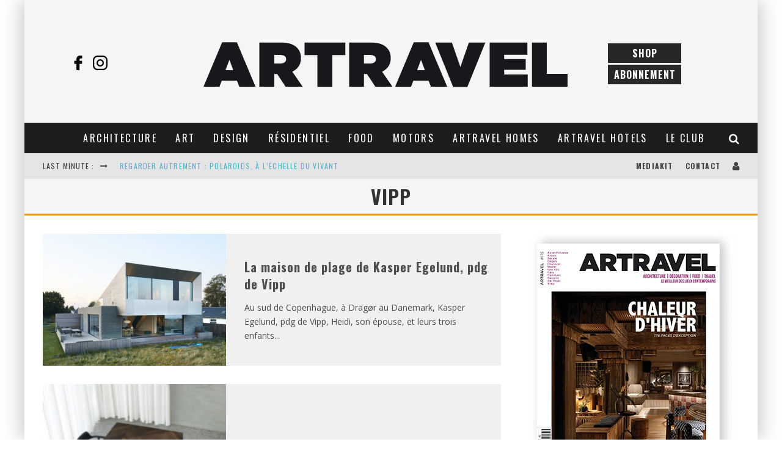

--- FILE ---
content_type: text/html; charset=UTF-8
request_url: https://artravelmagazine.com/tag/vipp/
body_size: 29368
content:
<!DOCTYPE html>
<html dir="ltr" lang="fr-FR" prefix="og: https://ogp.me/ns#">
<head>
	<meta charset="UTF-8">
			<meta name="viewport" content="width=device-width, height=device-height, initial-scale=1.0, minimum-scale=1.0">
	
	<link rel="profile" href="http://gmpg.org/xfn/11">
	<title>Vipp - Artravel Magazine</title>

		<!-- All in One SEO 4.9.3 - aioseo.com -->
	<meta name="robots" content="max-image-preview:large" />
	<link rel="canonical" href="https://artravelmagazine.com/tag/vipp/" />
	<meta name="generator" content="All in One SEO (AIOSEO) 4.9.3" />
		<script type="application/ld+json" class="aioseo-schema">
			{"@context":"https:\/\/schema.org","@graph":[{"@type":"BreadcrumbList","@id":"https:\/\/artravelmagazine.com\/tag\/vipp\/#breadcrumblist","itemListElement":[{"@type":"ListItem","@id":"https:\/\/artravelmagazine.com#listItem","position":1,"name":"Accueil","item":"https:\/\/artravelmagazine.com","nextItem":{"@type":"ListItem","@id":"https:\/\/artravelmagazine.com\/tag\/vipp\/#listItem","name":"Vipp"}},{"@type":"ListItem","@id":"https:\/\/artravelmagazine.com\/tag\/vipp\/#listItem","position":2,"name":"Vipp","previousItem":{"@type":"ListItem","@id":"https:\/\/artravelmagazine.com#listItem","name":"Accueil"}}]},{"@type":"CollectionPage","@id":"https:\/\/artravelmagazine.com\/tag\/vipp\/#collectionpage","url":"https:\/\/artravelmagazine.com\/tag\/vipp\/","name":"Vipp - Artravel Magazine","inLanguage":"fr-FR","isPartOf":{"@id":"https:\/\/artravelmagazine.com\/#website"},"breadcrumb":{"@id":"https:\/\/artravelmagazine.com\/tag\/vipp\/#breadcrumblist"}},{"@type":"Organization","@id":"https:\/\/artravelmagazine.com\/#organization","name":"Artravel Magazine","description":"Design \/ Architecture \/ D\u00e9coration \/ Food \/ Travel - Le meilleur des lieux contemporains","url":"https:\/\/artravelmagazine.com\/"},{"@type":"WebSite","@id":"https:\/\/artravelmagazine.com\/#website","url":"https:\/\/artravelmagazine.com\/","name":"Artravel Magazine","description":"Design \/ Architecture \/ D\u00e9coration \/ Food \/ Travel - Le meilleur des lieux contemporains","inLanguage":"fr-FR","publisher":{"@id":"https:\/\/artravelmagazine.com\/#organization"}}]}
		</script>
		<!-- All in One SEO -->

<link rel='dns-prefetch' href='//ajax.googleapis.com' />
<link rel='dns-prefetch' href='//stats.wp.com' />
<link rel='dns-prefetch' href='//fonts.googleapis.com' />
<link rel="alternate" type="application/rss+xml" title="Artravel Magazine &raquo; Flux" href="https://artravelmagazine.com/feed/" />
<link rel="alternate" type="application/rss+xml" title="Artravel Magazine &raquo; Flux des commentaires" href="https://artravelmagazine.com/comments/feed/" />
<link rel="alternate" type="application/rss+xml" title="Artravel Magazine &raquo; Flux de l’étiquette Vipp" href="https://artravelmagazine.com/tag/vipp/feed/" />
<style id='wp-img-auto-sizes-contain-inline-css' type='text/css'>
img:is([sizes=auto i],[sizes^="auto," i]){contain-intrinsic-size:3000px 1500px}
/*# sourceURL=wp-img-auto-sizes-contain-inline-css */
</style>
<style id='wp-emoji-styles-inline-css' type='text/css'>

	img.wp-smiley, img.emoji {
		display: inline !important;
		border: none !important;
		box-shadow: none !important;
		height: 1em !important;
		width: 1em !important;
		margin: 0 0.07em !important;
		vertical-align: -0.1em !important;
		background: none !important;
		padding: 0 !important;
	}
/*# sourceURL=wp-emoji-styles-inline-css */
</style>
<style id='wp-block-library-inline-css' type='text/css'>
:root{--wp-block-synced-color:#7a00df;--wp-block-synced-color--rgb:122,0,223;--wp-bound-block-color:var(--wp-block-synced-color);--wp-editor-canvas-background:#ddd;--wp-admin-theme-color:#007cba;--wp-admin-theme-color--rgb:0,124,186;--wp-admin-theme-color-darker-10:#006ba1;--wp-admin-theme-color-darker-10--rgb:0,107,160.5;--wp-admin-theme-color-darker-20:#005a87;--wp-admin-theme-color-darker-20--rgb:0,90,135;--wp-admin-border-width-focus:2px}@media (min-resolution:192dpi){:root{--wp-admin-border-width-focus:1.5px}}.wp-element-button{cursor:pointer}:root .has-very-light-gray-background-color{background-color:#eee}:root .has-very-dark-gray-background-color{background-color:#313131}:root .has-very-light-gray-color{color:#eee}:root .has-very-dark-gray-color{color:#313131}:root .has-vivid-green-cyan-to-vivid-cyan-blue-gradient-background{background:linear-gradient(135deg,#00d084,#0693e3)}:root .has-purple-crush-gradient-background{background:linear-gradient(135deg,#34e2e4,#4721fb 50%,#ab1dfe)}:root .has-hazy-dawn-gradient-background{background:linear-gradient(135deg,#faaca8,#dad0ec)}:root .has-subdued-olive-gradient-background{background:linear-gradient(135deg,#fafae1,#67a671)}:root .has-atomic-cream-gradient-background{background:linear-gradient(135deg,#fdd79a,#004a59)}:root .has-nightshade-gradient-background{background:linear-gradient(135deg,#330968,#31cdcf)}:root .has-midnight-gradient-background{background:linear-gradient(135deg,#020381,#2874fc)}:root{--wp--preset--font-size--normal:16px;--wp--preset--font-size--huge:42px}.has-regular-font-size{font-size:1em}.has-larger-font-size{font-size:2.625em}.has-normal-font-size{font-size:var(--wp--preset--font-size--normal)}.has-huge-font-size{font-size:var(--wp--preset--font-size--huge)}.has-text-align-center{text-align:center}.has-text-align-left{text-align:left}.has-text-align-right{text-align:right}.has-fit-text{white-space:nowrap!important}#end-resizable-editor-section{display:none}.aligncenter{clear:both}.items-justified-left{justify-content:flex-start}.items-justified-center{justify-content:center}.items-justified-right{justify-content:flex-end}.items-justified-space-between{justify-content:space-between}.screen-reader-text{border:0;clip-path:inset(50%);height:1px;margin:-1px;overflow:hidden;padding:0;position:absolute;width:1px;word-wrap:normal!important}.screen-reader-text:focus{background-color:#ddd;clip-path:none;color:#444;display:block;font-size:1em;height:auto;left:5px;line-height:normal;padding:15px 23px 14px;text-decoration:none;top:5px;width:auto;z-index:100000}html :where(.has-border-color){border-style:solid}html :where([style*=border-top-color]){border-top-style:solid}html :where([style*=border-right-color]){border-right-style:solid}html :where([style*=border-bottom-color]){border-bottom-style:solid}html :where([style*=border-left-color]){border-left-style:solid}html :where([style*=border-width]){border-style:solid}html :where([style*=border-top-width]){border-top-style:solid}html :where([style*=border-right-width]){border-right-style:solid}html :where([style*=border-bottom-width]){border-bottom-style:solid}html :where([style*=border-left-width]){border-left-style:solid}html :where(img[class*=wp-image-]){height:auto;max-width:100%}:where(figure){margin:0 0 1em}html :where(.is-position-sticky){--wp-admin--admin-bar--position-offset:var(--wp-admin--admin-bar--height,0px)}@media screen and (max-width:600px){html :where(.is-position-sticky){--wp-admin--admin-bar--position-offset:0px}}

/*# sourceURL=wp-block-library-inline-css */
</style><style id='wp-block-image-inline-css' type='text/css'>
.wp-block-image>a,.wp-block-image>figure>a{display:inline-block}.wp-block-image img{box-sizing:border-box;height:auto;max-width:100%;vertical-align:bottom}@media not (prefers-reduced-motion){.wp-block-image img.hide{visibility:hidden}.wp-block-image img.show{animation:show-content-image .4s}}.wp-block-image[style*=border-radius] img,.wp-block-image[style*=border-radius]>a{border-radius:inherit}.wp-block-image.has-custom-border img{box-sizing:border-box}.wp-block-image.aligncenter{text-align:center}.wp-block-image.alignfull>a,.wp-block-image.alignwide>a{width:100%}.wp-block-image.alignfull img,.wp-block-image.alignwide img{height:auto;width:100%}.wp-block-image .aligncenter,.wp-block-image .alignleft,.wp-block-image .alignright,.wp-block-image.aligncenter,.wp-block-image.alignleft,.wp-block-image.alignright{display:table}.wp-block-image .aligncenter>figcaption,.wp-block-image .alignleft>figcaption,.wp-block-image .alignright>figcaption,.wp-block-image.aligncenter>figcaption,.wp-block-image.alignleft>figcaption,.wp-block-image.alignright>figcaption{caption-side:bottom;display:table-caption}.wp-block-image .alignleft{float:left;margin:.5em 1em .5em 0}.wp-block-image .alignright{float:right;margin:.5em 0 .5em 1em}.wp-block-image .aligncenter{margin-left:auto;margin-right:auto}.wp-block-image :where(figcaption){margin-bottom:1em;margin-top:.5em}.wp-block-image.is-style-circle-mask img{border-radius:9999px}@supports ((-webkit-mask-image:none) or (mask-image:none)) or (-webkit-mask-image:none){.wp-block-image.is-style-circle-mask img{border-radius:0;-webkit-mask-image:url('data:image/svg+xml;utf8,<svg viewBox="0 0 100 100" xmlns="http://www.w3.org/2000/svg"><circle cx="50" cy="50" r="50"/></svg>');mask-image:url('data:image/svg+xml;utf8,<svg viewBox="0 0 100 100" xmlns="http://www.w3.org/2000/svg"><circle cx="50" cy="50" r="50"/></svg>');mask-mode:alpha;-webkit-mask-position:center;mask-position:center;-webkit-mask-repeat:no-repeat;mask-repeat:no-repeat;-webkit-mask-size:contain;mask-size:contain}}:root :where(.wp-block-image.is-style-rounded img,.wp-block-image .is-style-rounded img){border-radius:9999px}.wp-block-image figure{margin:0}.wp-lightbox-container{display:flex;flex-direction:column;position:relative}.wp-lightbox-container img{cursor:zoom-in}.wp-lightbox-container img:hover+button{opacity:1}.wp-lightbox-container button{align-items:center;backdrop-filter:blur(16px) saturate(180%);background-color:#5a5a5a40;border:none;border-radius:4px;cursor:zoom-in;display:flex;height:20px;justify-content:center;opacity:0;padding:0;position:absolute;right:16px;text-align:center;top:16px;width:20px;z-index:100}@media not (prefers-reduced-motion){.wp-lightbox-container button{transition:opacity .2s ease}}.wp-lightbox-container button:focus-visible{outline:3px auto #5a5a5a40;outline:3px auto -webkit-focus-ring-color;outline-offset:3px}.wp-lightbox-container button:hover{cursor:pointer;opacity:1}.wp-lightbox-container button:focus{opacity:1}.wp-lightbox-container button:focus,.wp-lightbox-container button:hover,.wp-lightbox-container button:not(:hover):not(:active):not(.has-background){background-color:#5a5a5a40;border:none}.wp-lightbox-overlay{box-sizing:border-box;cursor:zoom-out;height:100vh;left:0;overflow:hidden;position:fixed;top:0;visibility:hidden;width:100%;z-index:100000}.wp-lightbox-overlay .close-button{align-items:center;cursor:pointer;display:flex;justify-content:center;min-height:40px;min-width:40px;padding:0;position:absolute;right:calc(env(safe-area-inset-right) + 16px);top:calc(env(safe-area-inset-top) + 16px);z-index:5000000}.wp-lightbox-overlay .close-button:focus,.wp-lightbox-overlay .close-button:hover,.wp-lightbox-overlay .close-button:not(:hover):not(:active):not(.has-background){background:none;border:none}.wp-lightbox-overlay .lightbox-image-container{height:var(--wp--lightbox-container-height);left:50%;overflow:hidden;position:absolute;top:50%;transform:translate(-50%,-50%);transform-origin:top left;width:var(--wp--lightbox-container-width);z-index:9999999999}.wp-lightbox-overlay .wp-block-image{align-items:center;box-sizing:border-box;display:flex;height:100%;justify-content:center;margin:0;position:relative;transform-origin:0 0;width:100%;z-index:3000000}.wp-lightbox-overlay .wp-block-image img{height:var(--wp--lightbox-image-height);min-height:var(--wp--lightbox-image-height);min-width:var(--wp--lightbox-image-width);width:var(--wp--lightbox-image-width)}.wp-lightbox-overlay .wp-block-image figcaption{display:none}.wp-lightbox-overlay button{background:none;border:none}.wp-lightbox-overlay .scrim{background-color:#fff;height:100%;opacity:.9;position:absolute;width:100%;z-index:2000000}.wp-lightbox-overlay.active{visibility:visible}@media not (prefers-reduced-motion){.wp-lightbox-overlay.active{animation:turn-on-visibility .25s both}.wp-lightbox-overlay.active img{animation:turn-on-visibility .35s both}.wp-lightbox-overlay.show-closing-animation:not(.active){animation:turn-off-visibility .35s both}.wp-lightbox-overlay.show-closing-animation:not(.active) img{animation:turn-off-visibility .25s both}.wp-lightbox-overlay.zoom.active{animation:none;opacity:1;visibility:visible}.wp-lightbox-overlay.zoom.active .lightbox-image-container{animation:lightbox-zoom-in .4s}.wp-lightbox-overlay.zoom.active .lightbox-image-container img{animation:none}.wp-lightbox-overlay.zoom.active .scrim{animation:turn-on-visibility .4s forwards}.wp-lightbox-overlay.zoom.show-closing-animation:not(.active){animation:none}.wp-lightbox-overlay.zoom.show-closing-animation:not(.active) .lightbox-image-container{animation:lightbox-zoom-out .4s}.wp-lightbox-overlay.zoom.show-closing-animation:not(.active) .lightbox-image-container img{animation:none}.wp-lightbox-overlay.zoom.show-closing-animation:not(.active) .scrim{animation:turn-off-visibility .4s forwards}}@keyframes show-content-image{0%{visibility:hidden}99%{visibility:hidden}to{visibility:visible}}@keyframes turn-on-visibility{0%{opacity:0}to{opacity:1}}@keyframes turn-off-visibility{0%{opacity:1;visibility:visible}99%{opacity:0;visibility:visible}to{opacity:0;visibility:hidden}}@keyframes lightbox-zoom-in{0%{transform:translate(calc((-100vw + var(--wp--lightbox-scrollbar-width))/2 + var(--wp--lightbox-initial-left-position)),calc(-50vh + var(--wp--lightbox-initial-top-position))) scale(var(--wp--lightbox-scale))}to{transform:translate(-50%,-50%) scale(1)}}@keyframes lightbox-zoom-out{0%{transform:translate(-50%,-50%) scale(1);visibility:visible}99%{visibility:visible}to{transform:translate(calc((-100vw + var(--wp--lightbox-scrollbar-width))/2 + var(--wp--lightbox-initial-left-position)),calc(-50vh + var(--wp--lightbox-initial-top-position))) scale(var(--wp--lightbox-scale));visibility:hidden}}
/*# sourceURL=https://artravelmagazine.com/wp-includes/blocks/image/style.min.css */
</style>
<style id='wp-block-paragraph-inline-css' type='text/css'>
.is-small-text{font-size:.875em}.is-regular-text{font-size:1em}.is-large-text{font-size:2.25em}.is-larger-text{font-size:3em}.has-drop-cap:not(:focus):first-letter{float:left;font-size:8.4em;font-style:normal;font-weight:100;line-height:.68;margin:.05em .1em 0 0;text-transform:uppercase}body.rtl .has-drop-cap:not(:focus):first-letter{float:none;margin-left:.1em}p.has-drop-cap.has-background{overflow:hidden}:root :where(p.has-background){padding:1.25em 2.375em}:where(p.has-text-color:not(.has-link-color)) a{color:inherit}p.has-text-align-left[style*="writing-mode:vertical-lr"],p.has-text-align-right[style*="writing-mode:vertical-rl"]{rotate:180deg}
/*# sourceURL=https://artravelmagazine.com/wp-includes/blocks/paragraph/style.min.css */
</style>
<style id='global-styles-inline-css' type='text/css'>
:root{--wp--preset--aspect-ratio--square: 1;--wp--preset--aspect-ratio--4-3: 4/3;--wp--preset--aspect-ratio--3-4: 3/4;--wp--preset--aspect-ratio--3-2: 3/2;--wp--preset--aspect-ratio--2-3: 2/3;--wp--preset--aspect-ratio--16-9: 16/9;--wp--preset--aspect-ratio--9-16: 9/16;--wp--preset--color--black: #000000;--wp--preset--color--cyan-bluish-gray: #abb8c3;--wp--preset--color--white: #ffffff;--wp--preset--color--pale-pink: #f78da7;--wp--preset--color--vivid-red: #cf2e2e;--wp--preset--color--luminous-vivid-orange: #ff6900;--wp--preset--color--luminous-vivid-amber: #fcb900;--wp--preset--color--light-green-cyan: #7bdcb5;--wp--preset--color--vivid-green-cyan: #00d084;--wp--preset--color--pale-cyan-blue: #8ed1fc;--wp--preset--color--vivid-cyan-blue: #0693e3;--wp--preset--color--vivid-purple: #9b51e0;--wp--preset--gradient--vivid-cyan-blue-to-vivid-purple: linear-gradient(135deg,rgb(6,147,227) 0%,rgb(155,81,224) 100%);--wp--preset--gradient--light-green-cyan-to-vivid-green-cyan: linear-gradient(135deg,rgb(122,220,180) 0%,rgb(0,208,130) 100%);--wp--preset--gradient--luminous-vivid-amber-to-luminous-vivid-orange: linear-gradient(135deg,rgb(252,185,0) 0%,rgb(255,105,0) 100%);--wp--preset--gradient--luminous-vivid-orange-to-vivid-red: linear-gradient(135deg,rgb(255,105,0) 0%,rgb(207,46,46) 100%);--wp--preset--gradient--very-light-gray-to-cyan-bluish-gray: linear-gradient(135deg,rgb(238,238,238) 0%,rgb(169,184,195) 100%);--wp--preset--gradient--cool-to-warm-spectrum: linear-gradient(135deg,rgb(74,234,220) 0%,rgb(151,120,209) 20%,rgb(207,42,186) 40%,rgb(238,44,130) 60%,rgb(251,105,98) 80%,rgb(254,248,76) 100%);--wp--preset--gradient--blush-light-purple: linear-gradient(135deg,rgb(255,206,236) 0%,rgb(152,150,240) 100%);--wp--preset--gradient--blush-bordeaux: linear-gradient(135deg,rgb(254,205,165) 0%,rgb(254,45,45) 50%,rgb(107,0,62) 100%);--wp--preset--gradient--luminous-dusk: linear-gradient(135deg,rgb(255,203,112) 0%,rgb(199,81,192) 50%,rgb(65,88,208) 100%);--wp--preset--gradient--pale-ocean: linear-gradient(135deg,rgb(255,245,203) 0%,rgb(182,227,212) 50%,rgb(51,167,181) 100%);--wp--preset--gradient--electric-grass: linear-gradient(135deg,rgb(202,248,128) 0%,rgb(113,206,126) 100%);--wp--preset--gradient--midnight: linear-gradient(135deg,rgb(2,3,129) 0%,rgb(40,116,252) 100%);--wp--preset--font-size--small: 13px;--wp--preset--font-size--medium: 20px;--wp--preset--font-size--large: 36px;--wp--preset--font-size--x-large: 42px;--wp--preset--spacing--20: 0.44rem;--wp--preset--spacing--30: 0.67rem;--wp--preset--spacing--40: 1rem;--wp--preset--spacing--50: 1.5rem;--wp--preset--spacing--60: 2.25rem;--wp--preset--spacing--70: 3.38rem;--wp--preset--spacing--80: 5.06rem;--wp--preset--shadow--natural: 6px 6px 9px rgba(0, 0, 0, 0.2);--wp--preset--shadow--deep: 12px 12px 50px rgba(0, 0, 0, 0.4);--wp--preset--shadow--sharp: 6px 6px 0px rgba(0, 0, 0, 0.2);--wp--preset--shadow--outlined: 6px 6px 0px -3px rgb(255, 255, 255), 6px 6px rgb(0, 0, 0);--wp--preset--shadow--crisp: 6px 6px 0px rgb(0, 0, 0);}:where(.is-layout-flex){gap: 0.5em;}:where(.is-layout-grid){gap: 0.5em;}body .is-layout-flex{display: flex;}.is-layout-flex{flex-wrap: wrap;align-items: center;}.is-layout-flex > :is(*, div){margin: 0;}body .is-layout-grid{display: grid;}.is-layout-grid > :is(*, div){margin: 0;}:where(.wp-block-columns.is-layout-flex){gap: 2em;}:where(.wp-block-columns.is-layout-grid){gap: 2em;}:where(.wp-block-post-template.is-layout-flex){gap: 1.25em;}:where(.wp-block-post-template.is-layout-grid){gap: 1.25em;}.has-black-color{color: var(--wp--preset--color--black) !important;}.has-cyan-bluish-gray-color{color: var(--wp--preset--color--cyan-bluish-gray) !important;}.has-white-color{color: var(--wp--preset--color--white) !important;}.has-pale-pink-color{color: var(--wp--preset--color--pale-pink) !important;}.has-vivid-red-color{color: var(--wp--preset--color--vivid-red) !important;}.has-luminous-vivid-orange-color{color: var(--wp--preset--color--luminous-vivid-orange) !important;}.has-luminous-vivid-amber-color{color: var(--wp--preset--color--luminous-vivid-amber) !important;}.has-light-green-cyan-color{color: var(--wp--preset--color--light-green-cyan) !important;}.has-vivid-green-cyan-color{color: var(--wp--preset--color--vivid-green-cyan) !important;}.has-pale-cyan-blue-color{color: var(--wp--preset--color--pale-cyan-blue) !important;}.has-vivid-cyan-blue-color{color: var(--wp--preset--color--vivid-cyan-blue) !important;}.has-vivid-purple-color{color: var(--wp--preset--color--vivid-purple) !important;}.has-black-background-color{background-color: var(--wp--preset--color--black) !important;}.has-cyan-bluish-gray-background-color{background-color: var(--wp--preset--color--cyan-bluish-gray) !important;}.has-white-background-color{background-color: var(--wp--preset--color--white) !important;}.has-pale-pink-background-color{background-color: var(--wp--preset--color--pale-pink) !important;}.has-vivid-red-background-color{background-color: var(--wp--preset--color--vivid-red) !important;}.has-luminous-vivid-orange-background-color{background-color: var(--wp--preset--color--luminous-vivid-orange) !important;}.has-luminous-vivid-amber-background-color{background-color: var(--wp--preset--color--luminous-vivid-amber) !important;}.has-light-green-cyan-background-color{background-color: var(--wp--preset--color--light-green-cyan) !important;}.has-vivid-green-cyan-background-color{background-color: var(--wp--preset--color--vivid-green-cyan) !important;}.has-pale-cyan-blue-background-color{background-color: var(--wp--preset--color--pale-cyan-blue) !important;}.has-vivid-cyan-blue-background-color{background-color: var(--wp--preset--color--vivid-cyan-blue) !important;}.has-vivid-purple-background-color{background-color: var(--wp--preset--color--vivid-purple) !important;}.has-black-border-color{border-color: var(--wp--preset--color--black) !important;}.has-cyan-bluish-gray-border-color{border-color: var(--wp--preset--color--cyan-bluish-gray) !important;}.has-white-border-color{border-color: var(--wp--preset--color--white) !important;}.has-pale-pink-border-color{border-color: var(--wp--preset--color--pale-pink) !important;}.has-vivid-red-border-color{border-color: var(--wp--preset--color--vivid-red) !important;}.has-luminous-vivid-orange-border-color{border-color: var(--wp--preset--color--luminous-vivid-orange) !important;}.has-luminous-vivid-amber-border-color{border-color: var(--wp--preset--color--luminous-vivid-amber) !important;}.has-light-green-cyan-border-color{border-color: var(--wp--preset--color--light-green-cyan) !important;}.has-vivid-green-cyan-border-color{border-color: var(--wp--preset--color--vivid-green-cyan) !important;}.has-pale-cyan-blue-border-color{border-color: var(--wp--preset--color--pale-cyan-blue) !important;}.has-vivid-cyan-blue-border-color{border-color: var(--wp--preset--color--vivid-cyan-blue) !important;}.has-vivid-purple-border-color{border-color: var(--wp--preset--color--vivid-purple) !important;}.has-vivid-cyan-blue-to-vivid-purple-gradient-background{background: var(--wp--preset--gradient--vivid-cyan-blue-to-vivid-purple) !important;}.has-light-green-cyan-to-vivid-green-cyan-gradient-background{background: var(--wp--preset--gradient--light-green-cyan-to-vivid-green-cyan) !important;}.has-luminous-vivid-amber-to-luminous-vivid-orange-gradient-background{background: var(--wp--preset--gradient--luminous-vivid-amber-to-luminous-vivid-orange) !important;}.has-luminous-vivid-orange-to-vivid-red-gradient-background{background: var(--wp--preset--gradient--luminous-vivid-orange-to-vivid-red) !important;}.has-very-light-gray-to-cyan-bluish-gray-gradient-background{background: var(--wp--preset--gradient--very-light-gray-to-cyan-bluish-gray) !important;}.has-cool-to-warm-spectrum-gradient-background{background: var(--wp--preset--gradient--cool-to-warm-spectrum) !important;}.has-blush-light-purple-gradient-background{background: var(--wp--preset--gradient--blush-light-purple) !important;}.has-blush-bordeaux-gradient-background{background: var(--wp--preset--gradient--blush-bordeaux) !important;}.has-luminous-dusk-gradient-background{background: var(--wp--preset--gradient--luminous-dusk) !important;}.has-pale-ocean-gradient-background{background: var(--wp--preset--gradient--pale-ocean) !important;}.has-electric-grass-gradient-background{background: var(--wp--preset--gradient--electric-grass) !important;}.has-midnight-gradient-background{background: var(--wp--preset--gradient--midnight) !important;}.has-small-font-size{font-size: var(--wp--preset--font-size--small) !important;}.has-medium-font-size{font-size: var(--wp--preset--font-size--medium) !important;}.has-large-font-size{font-size: var(--wp--preset--font-size--large) !important;}.has-x-large-font-size{font-size: var(--wp--preset--font-size--x-large) !important;}
/*# sourceURL=global-styles-inline-css */
</style>

<style id='classic-theme-styles-inline-css' type='text/css'>
/*! This file is auto-generated */
.wp-block-button__link{color:#fff;background-color:#32373c;border-radius:9999px;box-shadow:none;text-decoration:none;padding:calc(.667em + 2px) calc(1.333em + 2px);font-size:1.125em}.wp-block-file__button{background:#32373c;color:#fff;text-decoration:none}
/*# sourceURL=/wp-includes/css/classic-themes.min.css */
</style>
<link rel='stylesheet' id='lets-review-api-css' href='https://artravelmagazine.com/wp-content/plugins/lets-review/assets/css/style-api.min.css?ver=3.3.6' type='text/css' media='all' />
<style id='woocommerce-inline-inline-css' type='text/css'>
.woocommerce form .form-row .required { visibility: visible; }
/*# sourceURL=woocommerce-inline-inline-css */
</style>
<link rel='stylesheet' id='parent-style-css' href='https://artravelmagazine.com/wp-content/themes/valenti/style.css?ver=6.9' type='text/css' media='all' />
<link rel='stylesheet' id='child-style-css' href='https://artravelmagazine.com/wp-content/themes/valenti-child/style.css?ver=1.0' type='text/css' media='all' />
<link rel='stylesheet' id='valenti-fonts-css' href='https://fonts.googleapis.com/css?family=Oswald%3A400%2C700%7COpen+Sans%3A400%2C700&#038;subset=latin%2Clatin-ext%2Cgreek%2Cgreek-ext%2Ccyrillic%2Ccyrillic-ext&#038;display=swap' type='text/css' media='all' />
<link rel='stylesheet' id='swipebox-css' href='https://artravelmagazine.com/wp-content/themes/valenti/assets/css/swipebox.min.css?ver=1.4.4.1' type='text/css' media='all' />
<link rel='stylesheet' id='valenti-style-css' href='https://artravelmagazine.com/wp-content/themes/valenti/assets/css/style.min.css?ver=5.6.3.9' type='text/css' media='all' />
<style id='valenti-style-inline-css' type='text/css'>
.secondary-menu-wrap .cb-breaking-news ul li a { color:#52b5ce; }body{ color:#808080}.entry-content h1, .entry-content h2, .entry-content h3, .entry-content h4, .entry-content h5, .entry-content h6{ color:#333333}.link-color-wrap a, .block-wrap-code .block a{ color:#3aa0ff}.link-color-wrap a:hover, .block-wrap-code .block a:hover{ color:#1a75ca}body{font-family:'Open Sans',sans-serif;font-size:14px;font-weight:400;line-height:1.666;text-transform:none;}.excerpt{font-family:'Open Sans',sans-serif;font-size:14px;font-weight:400;line-height:1.666;text-transform:none;}.preview-thumbnail .title, .preview-review .title{font-family:'Oswald',sans-serif;font-size:14px;font-weight:700;line-height:1.3;text-transform:none;}.byline{font-family:'Oswald',sans-serif;font-size:11px;font-weight:400;letter-spacing:0.1em;line-height:1.3;text-transform:none;}.hero-meta .byline{font-family:'Oswald',sans-serif;font-size:11px;font-weight:400;letter-spacing:0.05em;line-height:1.3;text-transform:none;}.tipi-button{font-family:'Oswald',sans-serif;font-size:14px;font-weight:700;letter-spacing:0.1em;text-transform:uppercase;}.secondary-menu-wrap, .secondary-menu-wrap .sub-menu a:not(.tipi-button){font-family:'Oswald',sans-serif;font-size:14px;font-weight:700;letter-spacing:0.1em;line-height:1;text-transform:uppercase;}.footer-menu{font-family:'Oswald',sans-serif;font-size:12px;font-weight:400;line-height:1;text-transform:none;}.site-footer .textwidget{font-family:'Open Sans',sans-serif;font-size:14px;font-weight:400;line-height:1.666;text-transform:none;}.copyright{font-family:'Open Sans',sans-serif;font-size:12px;font-weight:400;line-height:1;text-transform:none;}.preview-slider.title-s .title{font-family:'Oswald',sans-serif;font-size:14px;font-weight:700;letter-spacing:0.04em;line-height:1.4;text-transform:uppercase;}.preview-slider.title-m .title{font-family:'Oswald',sans-serif;font-size:14px;font-weight:700;letter-spacing:0.04em;line-height:1.4;text-transform:uppercase;}.preview-slider.title-l .title{font-family:'Oswald',sans-serif;font-size:14px;font-weight:700;letter-spacing:0.04em;line-height:1.4;text-transform:uppercase;}.preview-slider.title-xl .title{font-family:'Oswald',sans-serif;font-size:14px;font-weight:700;letter-spacing:0.04em;line-height:1.4;text-transform:uppercase;}.preview-grid.title-xs .title{font-family:'Oswald',sans-serif;font-size:14px;font-weight:700;letter-spacing:0.04em;line-height:1.4;text-transform:uppercase;}.preview-grid.title-s .title{font-family:'Oswald',sans-serif;font-size:14px;font-weight:700;letter-spacing:0.04em;line-height:1.4;text-transform:uppercase;}.preview-grid.title-m .title{font-family:'Oswald',sans-serif;font-size:14px;font-weight:700;letter-spacing:0.04em;line-height:1.4;text-transform:uppercase;}.preview-grid.title-l .title{font-family:'Oswald',sans-serif;font-size:14px;font-weight:700;letter-spacing:0.04em;line-height:1.4;text-transform:uppercase;}.preview-classic .title{font-family:'Oswald',sans-serif;font-size:14px;font-weight:400;letter-spacing:0.05em;line-height:1.3;text-transform:none;}.preview-2 .title{font-family:'Oswald',sans-serif;font-size:14px;font-weight:400;letter-spacing:0.05em;line-height:1.3;text-transform:none;}.entry-content blockquote, .entry-content blockquote p{font-family:'Oswald',sans-serif;font-size:18px;font-weight:400;line-height:1.5;text-transform:none;}.hero-wrap .caption, .gallery-block__wrap .caption, figcaption{font-family:'Open Sans',sans-serif;font-size:10px;font-weight:400;line-height:1.2;text-transform:none;}.main-navigation .horizontal-menu > li > a{font-family:'Oswald',sans-serif;font-size:14px;font-weight:400;letter-spacing:0.15em;line-height:1;text-transform:uppercase;}.sub-menu a:not(.tipi-button){font-family:'Oswald',sans-serif;font-size:14px;font-weight:400;letter-spacing:0.13em;line-height:1.6;text-transform:uppercase;}.hero-meta.tipi-s-typo .title{font-family:'Oswald',sans-serif;font-size:18px;font-weight:700;line-height:1.3;text-transform:none;}.hero-meta.tipi-m-typo .title{font-family:'Oswald',sans-serif;font-size:18px;font-weight:700;line-height:1.3;text-transform:uppercase;}.hero-meta.tipi-l-typo .title{font-family:'Oswald',sans-serif;font-size:18px;font-weight:700;line-height:1.3;text-transform:uppercase;}.entry-content h2{font-family:'Oswald',sans-serif;font-size:18px;font-weight:700;letter-spacing:0.1em;line-height:1.3;text-transform:uppercase;}.entry-content h3{font-family:'Oswald',sans-serif;font-size:14px;font-weight:700;letter-spacing:0.1em;line-height:1.3;text-transform:uppercase;}.entry-content h4{font-family:'Oswald',sans-serif;font-size:14px;font-weight:700;letter-spacing:0.1em;line-height:1.3;text-transform:uppercase;}.entry-content h5{font-family:'Oswald',sans-serif;font-size:14px;font-weight:700;letter-spacing:0.1em;line-height:1.3;text-transform:uppercase;}.widget-title{font-family:'Oswald',sans-serif;font-size:14px;font-weight:700;letter-spacing:0.1em;line-height:1.3;text-transform:uppercase;}.block-title-wrap .title{font-family:'Oswald',sans-serif;font-size:16px;font-weight:700;letter-spacing:0.16em;line-height:1.8;text-transform:uppercase;}.block-subtitle{font-family:'Open Sans',sans-serif;font-size:15px;font-weight:700;letter-spacing:0.1em;line-height:1.3;text-transform:none;}.preview-classic { padding-bottom: 30px; }.block-wrap-classic .block ~ .block { padding-top: 30px; }.preview-thumbnail { padding-bottom: 20px; }.valenti-widget .preview-thumbnail { padding-bottom: 15px; }.block-title-inner{ border-bottom:3px solid #161616;}.site-footer > .bg-area{ border-top:20px solid #333333;}.footer-widget-wrap{ border-right:1px solid #333333;}.split-1:not(.preview-thumbnail) .mask {
		-webkit-flex: 0 0 40%;
		-ms-flex: 0 0 40%;
		flex: 0 0 40%;
		width: 40%;
	}.footer-lower {
		padding-top: 30px;
		padding-bottom: 30px;
	}.footer-widget-wrap {
		padding-top: 45px;
		padding-bottom: 45px;
	}.main-menu > li > a {
		padding-top: 17px;
		padding-bottom: 17px;
	}.main-navigation .main-nav-wrap > .menu-icons a{padding-left:10px;}.main-navigation .main-nav-wrap > .menu-icons a{padding-right:10px;}.main-navigation .main-nav-wrap > .menu-icons {margin-right:-10px;}.main-navigation .main-nav-wrap .menu-icons > li > a {font-size:18px;}.secondary-menu-wrap .menu-icons a{padding-left:10px;}.secondary-menu-wrap .menu-icons a{padding-right:10px;}.secondary-menu-wrap .menu-icons {margin-right:-10px;}.secondary-menu-wrap .menu-icons > li > a {font-size:16px;}.accent--color, .bbp-submit-wrapper button, .bbp-submit-wrapper button:visited, .buddypress .cb-cat-header .title a, .woocommerce .star-rating:before, .woocommerce-page .star-rating:before, .woocommerce .star-rating span, .woocommerce-page .star-rating span, .woocommerce .stars a {
		color:#eb9812;
	}.bbp-submit-wrapper button, #buddypress button:hover, #buddypress a.button:hover, #buddypress a.button:focus, #buddypress input[type=submit]:hover, #buddypress input[type=button]:hover, #buddypress input[type=reset]:hover, #buddypress ul.button-nav li a:hover, #buddypress ul.button-nav li.current a, #buddypress div.generic-button a:hover, #buddypress .comment-reply-link:hover, #buddypress .activity-list li.load-more:hover, #buddypress #groups-list .generic-button a:hover {
		border-color: #eb9812;
	}.sidebar-widget .widget-title, .cb-cat-header, .site-footer .footer-widget-area .widget-title span, #wp-calendar caption, #buddypress #members-list .cb-member-list-box .item .item-title, #buddypress div.item-list-tabs ul li.selected, #buddypress div.item-list-tabs ul li.current, #buddypress .item-list-tabs ul li:hover, .woocommerce div.product .woocommerce-tabs ul.tabs li.active,
	.author-page-box {
		border-bottom-color: #eb9812 ;
	}.cb-highlight, #buddypress button:hover, #buddypress a.button:hover, #buddypress a.button:focus, #buddypress input[type=submit]:hover, #buddypress input[type=button]:hover, #buddypress input[type=reset]:hover, #buddypress ul.button-nav li a:hover, #buddypress ul.button-nav li.current a, #buddypress div.generic-button a:hover, #buddypress .comment-reply-link:hover, #buddypress .activity-list li.load-more:hover, #buddypress #groups-list .generic-button a:hover {
		background-color: #eb9812;
	}.woocommerce button.button:hover {
			background: #eb9812;
		}.woocommerce .woocommerce-message:before, .woocomerce-page .woocommerce-message:before, .woocommerce .woocommerce-info:before {
			background-color: #eb9812;
		}.woocommerce-product-rating {
			color: #eb9812;
		}.font-b { font-family: 'Open Sans',sans-serif; }h1, h2, h3, h4, h5, h6, .font-h, #bbp-user-navigation, .product_meta, .price, .woocommerce-review-link, .cart_item, .cart-collaterals .cart_totals th { font-family: 'Oswald',sans-serif }.site-mob-header:not(.site-mob-header-11) .header-padding .logo-main-wrap, .site-mob-header:not(.site-mob-header-11) .header-padding .icons-wrap a, .site-mob-header-11 .header-padding {
		padding-top: 15px;
		padding-bottom: 15px;
	}.site-header .header-padding {
		padding-top: 10px;
		padding-bottom: 10px;
	}.site-header .bg-area{background-color: #f5f5f5;}.site-header .background{background-position: center center;}.site-header,.site-header a{color: #333;}.site-footer .bg-area{background-color: #1c1d1e;}.site-footer .background{background-position: center center;}.site-footer,.site-footer a{color: #e5e5e5;}.footer-widget-area{background-color: #272727;}.footer-widget-area{background-position: center center;}.footer-widget-area,.footer-widget-area a{color: #e5e5e5;}.grid-spacing { border-top-width: 3px; }.preview-slider.tile-overlay--1:after, .preview-slider.tile-overlay--2 .meta:after { opacity: 0.25; }.preview-grid.tile-overlay--1:after, .preview-grid.tile-overlay--2 .meta:after { opacity: 0.2; }.main-navigation-border { border-bottom-color: #161616; }@media only screen and (min-width: 481px) {.slider-spacing { margin-right: 3px;}.block-wrap-slider .slider { padding-top: 3px;}.grid-spacing { border-right-width: 3px; }.block-wrap-grid:not(.block-wrap-81) .block { width: calc( 100% + 3px ); }}@media only screen and (min-width: 768px) {.grid-spacing { border-right-width: 3px; }.block-wrap-55 .slide { margin-right: 3px!important; }.block-wrap-grid:not(.block-wrap-81) .block { width: calc( 100% + 3px ); }.preview-slider.tile-overlay--1:hover:after, .preview-slider.tile-overlay--2.tile-overlay--gradient:hover:after, .preview-slider.tile-overlay--2:hover .meta:after { opacity: 0.75 ; }.preview-grid.tile-overlay--1:hover:after, .preview-grid.tile-overlay--2.tile-overlay--gradient:hover:after, .preview-grid.tile-overlay--2:hover .meta:after { opacity: 0.3 ; }}@media only screen and (min-width: 1020px) {body{font-size:16px;}.hero-meta .byline{font-size:14px;}.tipi-button{font-size:12px;}.secondary-menu-wrap, .secondary-menu-wrap .sub-menu a:not(.tipi-button){font-size:12px;}.site-footer .textwidget{font-size:16px;}.preview-slider.title-s .title{font-size:16px;}.preview-slider.title-m .title{font-size:20px;}.preview-slider.title-l .title{font-size:30px;}.preview-slider.title-xl .title{font-size:40px;}.preview-grid.title-xs .title{font-size:16px;}.preview-grid.title-s .title{font-size:20px;}.preview-grid.title-m .title{font-size:32px;}.preview-grid.title-l .title{font-size:38px;}.preview-classic .title{font-size:22px;}.preview-2 .title{font-size:26px;}.entry-content blockquote, .entry-content blockquote p{font-size:26px;}.main-navigation .horizontal-menu > li > a{font-size:16px;}.hero-meta.tipi-s-typo .title{font-size:28px;}.hero-meta.tipi-m-typo .title{font-size:40px;}.hero-meta.tipi-l-typo .title{font-size:50px;}.entry-content h2{font-size:30px;}.entry-content h3{font-size:24px;}.entry-content h4{font-size:20px;}.entry-content h5{font-size:18px;}.widget-title{font-size:20px;}.block-title-wrap .title{font-size:22px;}}@media only screen and (min-width: 1200px) {.site {}}.cb-module-header h2 {
  font-size: 15px;
  color: #FFF;
}

.cb-module-header {
  width: 100%;
  text-align: left;
  /**border-bottom: transparent 3px solid;**/
  background: #000;
  padding: 14px 20px 2px 20px;
  margin-bottom: 30px;
}

#cb-content a:hover,
#cb-content a:focus,
#cb-content a:visited:hover,
#cb-content a:visited:focus,
#content.widecolumn a:hover,
#content.widecolumn a:focus,
#content.widecolumn a:visited:hover,
#content.widecolumn a:visited:focus {
  text-decoration: none;
  color: #E82D1A;
}

.cb-module-a.cb-light,
.cb-module-b.cb-light,
.cb-module-c.cb-light,
.cb-module-d.cb-light,
.cb-module-e.cb-light,
.cb-module-f.cb-light,
.cb-module-g.cb-light,
.cb-ad-half.cb-light,
.cb-ad-full.cb-light,
.cb-module-custom {
  background: #ffffff;
}

#cb-nav-bar.cb-stuck #cb-main-menu .main-nav .cb-icons .cb-icon-login a .fa-user,
#cb-nav-bar.cb-stuck #cb-main-menu .main-nav .cb-icons .cb-icon-search a .fa-search {
  font-size: 12px;
}

#cb-section-b .cb-a-medium a object {
  width: 100%;
}

.soldout {
  padding: 3px 8px;
  text-align: center;
  background: #666;
  color: white;
  font-weight: bold;
  position: absolute;
  bottom: 92px;
  left: 6px;
  font-size: 12px;
}

#menu-item-18939 a,
#menu-item-16271 a {
  color: #CC0000;
}

.lien_selection {
  text-align: left;
  padding: 7px 10px;
  border: 1px solid #ccc;
  float: left;
  margin-bottom: 10px;
  border-radius: 5px;
}

.lien_selection a {
  border: none;
  font-size: 14px;
  font-family: 'Droid Sans', sans-serif;
  color: #FF005B;
  font-weight: bold;
}

.lien_selection:hover {
  background-color: #f2f2f2;
}

.lien_selection:after {
  clear: both;
}

.content-container a:hover,
.w2dc-field-output-block-3 a:hover {
  color: #FF005B;
  text-decoration: none;
}

.header-menu li {
  display: block;
  text-align: center;
  margin: 3px 5px;
  padding: 3px 6px;
  background: #272727;
  font-size: 12px;
  font-family: 'Oswald', sans-serif;
}

#cb-header-menu {
  position: absolute;
  top: 68px;
  left: inherit;
  right: 10%;
  margin-left: 0;
  width: 130px;
  text-transform: uppercase;
  letter-spacing: 1px;
}

.header-social {
  display: none;
}

@media screen and (max-width: 1500px) {
  #cb-header-menu {
    position: absolute;
    top: 68px;
    left: inherit;
    right: 10%;
    margin-left: 0;
    width: 130px;
    text-transform: uppercase;
    letter-spacing: 1px;
  }

}

@media screen and (max-width: 1024px) {
  #cb-header-menu {
    position: absolute;
    top: 68px;
    left: inherit;
    right: 1%;
    margin-left: 0;
    width: 130px;
    text-transform: uppercase;
    letter-spacing: 1px;
  }

}

@media screen and (max-width: 1013px) {
  /*#masthead {
    display: none;
  }*/
  
  .header-menu li, .header-menu li a {
  font-size: 26px !important;
}

  #cb-header-menu {
    top: 0;
    position: relative;
    left: 50%;
    transform: translate(-50%, 0);
    right: inherit;
    width: 100%;
  }

  .header-menu li {
    display: inline;
  }

  .logo-main-wrap img {
    width: 40%;
  }
}

@media screen and (max-width: 600px) {
  .logo-main-wrap img {
    width: auto;
  }
}


@media screen and (min-width: 960px) {
  .header-social {
    display: block;
    position: absolute;
    top: 87px;
    font-size: 11px;
    right: 50%;
    font-size: 11px;
    margin-right: 400px;
    width: 130px;
  }

}

@media screen and (min-width: 960px) and (max-width: 1199px) {
  .header-social {
    margin-right: 350px;
  }

}

.header-social li {
  display: inline;
}

.header-social li span {
  display: none;
}

.header-social li a {
  display: block;
  float: left;
  background-repeat: no-repeat;
  background-position: center;
  width: 32px;
  height: 32px;
  line-height: 32px;
  margin: 0 2px;
}

.header-social li#social-facebook a {
  background-image: url("https://artravelmagazine.com/wp-content/images/facebook-header.png")
}

.header-social li#social-instagram a {
  background-image: url("https://artravelmagazine.com/wp-content/images/instagram-header.png")
}

.header-menu li a {
  color: #fff;
  font-size: 16px;
  font-weight: bold;
}

.header-menu li a:hover {
  color: #f2f2f2;
}

.cb-article-meta .cb-byline {
  display: none;
}

.cb-module-header h2 {
  font-size: 15px !important;
  color: #FFF;
}

.block-title-wrap .block-title-inner {
  padding-top: 0;
  padding-bottom: 0;
}

.cb-module-header {
  margin-bottom: 3px;
}

.sidebar-widget .widget-title {
  margin: 25px 0 5px 0;
  text-align: left;
  /**border-bottom: transparent 3px solid;**/
  background: #f2f2f2;
  padding: 14px 20px 5px 20px;
  letter-spacing: 2px;
  font-size: 15px;
  font-weight: 700;
  color: #666666;
  text-transform: uppercase;
  border-bottom: none;
}

.widget_nav_menu ul, .widget_rss ul, .widget_recent_entries ul, .widget_recent_comments ul, .widget_meta ul, .widget_categories ul, .widget_archive ul, .widget_pages ul {
  margin: 10px 0 5px 0;
  text-align: left;
  /**border-bottom: transparent 3px solid;**/
  background: #f2f2f2;
  padding: 14px 20px 2px 20px;
  letter-spacing: 2px;
  font-size: 12px;
  color: #4d4d4d;
  border-bottom: none;
}

.product_list_widget {
  margin: 10px 0 5px 0;
  text-align: left;
  /**border-bottom: transparent 3px solid;**/
  background: #f2f2f2;
  padding: 14px 20px 2px 20px;
  letter-spacing: 2px;
  font-weight: 700;
  border-bottom: none;
}

.product_list_widget li {
  margin-bottom: 10px !important;
}

.product_list_widget li .product-title {
  font-size: 12px;
}

.cb-sidebar-widget .product-categories {
  margin: 10px 0 5px 0;
}

.product-categories .cat-item a {
  padding: 6px 10px;
  font-size: 12px !important;
  display: inline-block;
  color: #999999;
  float: left;
  background: #f7f7f7;
  margin: 0 5px 5px 0;
  letter-spacing: 1px;
  border: 3px solid #e5e5e5;
  -webkit-transition: background, 0.35s;
  -moz-transition: background, 0.35s;
  -o-transition: background, 0.35s;
  transition: background, 0.35s;
}

.product-categories .cat-item a:hover {
  color: #E82D1A;
  background-color: #e5e5e5;
}

#recent-posts-3 {
  margin-bottom: 10px !important;
}

.custom-html-widget a {
  font-size: 12px;
}

.sidebar-widget a:hover {
  text-decoration: underline;
}

.block-skin-1 .block-inner-style {
  background-color: white;
}

#block-wrap-17950 article {
  background: #f2f2f2;
  margin-bottom: 30px;
  padding-bottom: 0;
}

#block-wrap-17950 article img {
  height: 200px;
}

.preview-classic .title a {
  color: #4d4d4d;
  font-size: 20px;
  font-weight: 700;
  letter-spacing: 1px;
}

.meta .cb-byline {
  display: none;
}

#main .hero-wrap .hero img {
  height: 400px;
}

.site-mob-header:not(.site-mob-header-11) .header-padding .logo-main-wrap, .site-mob-header:not(.site-mob-header-11) .header-padding .icons-wrap a, .site-mob-header-11 .header-padding {
  padding-top: 0;
  padding-bottom: 0;
}

#menu-main-menu .leclub {
  background-color: white;
}

#menu-main-menu .leclub a {
  color: #1d1d1d;
  background-color: white;
}

#menu-main-menu .leclub a:hover {
  background-color: white;
  color: #1d1d1d;
}

.page-template-club #cb-container #masthead {
  display: none !important;
}

.page-template-club #cb-container #header-line {
  display: none !important;
}

.page-template-club #cb-container #cb-nav-bar {
  display: none !important;
}


.page-template-club #cb-container #cb-top-menu {
  display: none !important;
}


.page-template-club #cb-container #cb-footer {
  display: none !important;
}


.page-template-club .shadow__sides {
  display: none !important;
}

.page-template-club {
  background-color: black;
}

.page-template-club .content-bg {
  background-color: black;
}

#club1 {
  padding-top: 60px;
  text-align: center;
  position: relative;
  padding-bottom: 60px;
  height: 100vh;
  display: flex;
  align-items: center;
  justify-content: center;
}

#club1 .back {
  color: white;
  text-transform: uppercase;
  font-weight: bold;
  position: absolute;
  top: 20px;
  left: 40px;
  font-size: 12px;
}

#club1 .back:hover {
  text-decoration: underline;
}

#club1 .order-cart {
  color: white;
  text-transform: uppercase;
  font-weight: bold;
  margin-top: 20px;
  font-size: 24px;
  border: 1px solid white;
  border-radius: 5px;
  padding: 5px 10px;
  display: inline-block;
  transition: 0.5s;
  margin-bottom: 40px;
}

#club1 .order-cart:hover {
  color: black;
  background-color: white;
  border: 1px solid white;
  transition: 0.5s;
}

#club1 svg {
  position: absolute;
  bottom: 30px;
  margin: 0 0 0 -15px;
  left: 50%;
}

#club1 h1 {
  color: white;
  text-transform: uppercase;
  text-align: center;
  font-family: 'Open Sans',sans-serif;
  margin-bottom: 40px;
}

#club1 .le-club-img {
  margin-top: 40px;
}

#club1 .content-text {
  margin-top: 40px;
}

#club1 .content-text p {
  color: white;
  text-transform: uppercase;
  text-align: center;
  font-weight: bold;
}

#club1 .content-text2 p {
  color: white;
  text-transform: inherit;
  font-weight: normal;
  font-size: 16px;
  text-align: left;
  line-height: 1.2;
  width: %;
  margin-left: auto;
  margin-right: auto;
  margin-top: 20px;
}

#club2 {
  position: relative;
  display: flex;
  height: 90vh;
}

#club2 .col50 {
  width: 50%;
  float: left;
}

#club2 .col50 img {
  width: 100%;
  height: 100%;
  object-fit: cover;
}

.warpp {
  width: 100%;
  float: left;
}

#club2 .text-content {
  padding: 17%;
}

#club2 h2 {
  color: white;
  font-size: 40px;
  text-transform: uppercase;
  text-align: left;
  line-height: 1.1;
  margin-bottom: 50px;
}

#club2 .content-text2 p {
  color: white;
  text-transform: inherit;
  font-weight: normal;
  font-size: 16px;
  text-align: left;
  line-height: 1.2;
  margin-left: auto;
  margin-right: auto;
  margin-top: 20px;
}

#club2 .list-hotel {
  margin-top: 50px;
  color: white;
  text-transform: uppercase;
  font-weight: bold;
  font-size: 20px;
  border: 1px solid white;
  border-radius: 5px;
  padding: 5px 10px;
  display: inline-block;
  transition: 0.5s;
}

#club2 .list-hotel:hover {
  color: black;
  background-color: white;
  border: 1px solid white;
  transition: 0.5s;
}

#club3 {
  background-color: white;
  padding-top: 80px;
  padding-bottom: 80px;
}

#club3 h2 {
  color: black;
  font-size: 40px;
  text-transform: uppercase;
  text-align: center;
  margin-bottom: 60px;
}

#club3 .content-text2 p {
  color: #808080;
  text-transform: inherit;
  font-weight: normal;
  font-size: 16px;
  text-align: left;
  line-height: 1.2;
  margin-left: auto;
  margin-right: auto;
  margin-top: 20px;
  width: 90%;
}

#club3 .lists {
  width: 100%;
  float: left;
  margin-bottom: 60px;
}

#club3 .lists li {
  float: left;
}

.postid-32768 #cb-container #primary {
  background-color: black;
}

.postid-32768 #cb-container #primary #cb-content {
  background-color: black;
}

.postid-32768 #cb-container #primary #cb-content .content-bg {
  background-color: black;
}

.postid-32768 .product p {
  color: white;
}

.postid-32768 .product a {
  color: white;
}

.postid-32768 .product span {
  color: white;
}

.postid-32768 .site-header .bg-area {
  background-color: black;
}

.postid-32768 .product_meta {
  display: none;
}

.postid-32768 .wc-pao-addon label.wc-pao-addon-name {
  color: white;
}

.postid-32768 .summary .cart .quantity {
  display: none;
}

.postid-32768 div.product-addon-totals .wc-pao-subtotal-line {
  display: none;
}

.postid-32768 .summary .cart .quantity:not(.hidden) ~ .button {
  margin-left: 0 !important;
  width: 100% !important;
}

.postid-32768 .logo img {
  filter: invert(1);
}

.postid-32768 .header-menu li {
  background: white;
}

.postid-32768 .header-menu li a {
  color: black;
}

.postid-32768 .main-navigation .site-skin-2.menu-bg-area {
  background-color: white;
}

.postid-32768 .main-navigation .horizontal-menu > li > a {
  color: black;
}

.postid-32768 .site-footer .bg-area {
  background-color: white;
}

.postid-32768 .copyright {
  color: black;
}

.postid-32768 .site-footer .footer-lower a {
  color: black;
}

.postid-32768 .footer-widget-area, .postid-32768 .footer-widget-area a, .postid-32768 .footer-widget-wrap .textwidget div {
  color: black;
}

.postid-32768 .site-footer > .bg-area {
  border-top: 20px solid #9999;
}

.postid-32768 .footer-widget-area, .postid-32768 .footer-widget-area a {
  background-color: white;
}

.postid-32768 .product .summary .price .amount {
  color: white;
}

.postid-32768 .cart .button, .woocommerce .button {
  background-color: white;
  color: black;
}

.postid-32768 .product input.qty {
  color: white;
}

@media screen and (max-width: 1019px) {
  .page-template-club #mobhead {
    display: none !important;
  }

  .postid-32768 .logo img {
    filter: none;
  }
}

@media screen and (max-width: 768px) {
  #club2 .col50:first-child {
    width: 33%;
  }

  #club2 .col50:last-child {
    width: 67%;
  }
}

@media screen and (max-width: 600px) {
  #club2 .col50 {
    width: 100% !important;
  }

  #club2 {
    display: inline-block;
    height: auto;
  }
}

@media screen and (max-width: 500px) {
  #club2 .text-content {
    padding: 7%;
    margin-bottom: 60px;
  }

  #club3 .lists li {
    width: 100%;
    text-align: center;
  }
}

#carte-sidebar {
  background-color: #333;
  margin-top: 40px;
  padding: 20px;
}

#carte-sidebar .titre {
  text-align: center;
  color: white;
  text-transform: uppercase;
  font-weight: bold;
  font-size: 24px;
  display: inline-block;
  transition: 0.5s;
}

#carte-sidebar .content-text {
  margin-top: 20px;
}

#carte-sidebar .content-text p {
  color: white;
  font-size: 16px;
}

#carte-sidebar .liste li {
  color: white;
  font-weight: bold;
  text-transform: uppercase;
}

#carte-sidebar .liste {
  margin-bottom: 20px;
  margin-top: 20px;
}

#carte-sidebar .liste li {
  width: 100%;
  display: flex;
  align-items: center;
  margin-bottom: 10px;
}

#carte-sidebar .liste li img {
  width: 50px;
  margin-right: 20px;
}

#carte-sidebar .join-us {
  color: white;
  text-transform: uppercase;
  font-weight: bold;
  margin-top: 20px;
  font-size: 24px;
  border: 1px solid white;
  border-radius: 5px;
  padding: 5px 10px;
  display: inline-block;
  transition: 0.5s;
  width: 100%;
  text-align: center;
}

#carte-sidebar .join-us:hover {
  color: #333;
  background-color: white;
  border: 1px solid white;
  transition: 0.5s;
}

#carte-footer {
  background-color: #333;
  margin-top: 40px;
  padding: 20px;
}

#carte-footer .titre {
  text-align: center;
  color: white;
  text-transform: uppercase;
  font-weight: bold;
  font-size: 24px;
  display: inline-block;
  transition: 0.5s;
}

#carte-footer .content-text {
  margin-top: 20px;
}

#carte-footer .content-text p {
  color: white;
  font-size: 16px;
}

#carte-footer .liste li {
  color: white;
  font-weight: bold;
  text-transform: uppercase;
}

#carte-footer .liste {
  margin-bottom: 20px;
  margin-top: 20px;
  display: grid;
  grid-template-columns: auto auto auto;
}

#carte-footer .liste li {
  width: 100%;
  display: flex;
  align-items: center;
  margin-bottom: 10px;
}

#carte-footer .liste li img {
  width: 50px;
  margin-right: 20px;
}

#carte-footer .join-us {
  color: white;
  text-transform: uppercase;
  font-weight: bold;
  margin-top: 20px;
  font-size: 24px;
  border: 1px solid white;
  border-radius: 5px;
  padding: 5px 10px;
  display: inline-block;
  transition: 0.5s;
  width: 100%;
  text-align: center;
}

#carte-footer .join-us:hover {
  color: #333;
  background-color: white;
  border: 1px solid white;
  transition: 0.5s;
}

#carte-top {
  background-color: #333;
  margin-top: 40px;
  padding: 20px;
  display: none;
}

#carte-top .titre {
  text-align: center;
  color: white;
  text-transform: uppercase;
  font-weight: bold;
  font-size: 24px;
  display: inline-block;
  transition: 0.5s;
}

#carte-top .content-text {
  margin-top: 20px;
}

#carte-top .content-text p {
  color: white;
  font-size: 16px;
}

#carte-top .liste li {
  color: white;
  font-weight: bold;
  text-transform: uppercase;
}

#carte-top .liste {
  margin-bottom: 20px;
  margin-top: 20px;
  display: grid;
  grid-template-columns: auto auto auto;
}

#carte-top .liste li {
  width: 100%;
  display: flex;
  align-items: center;
  margin-bottom: 10px;
}

#carte-top .liste li img {
  width: 50px;
  margin-right: 20px;
}

#carte-top .join-us {
  color: white;
  text-transform: uppercase;
  font-weight: bold;
  margin-top: 20px;
  font-size: 24px;
  border: 1px solid white;
  border-radius: 5px;
  padding: 5px 10px;
  display: inline-block;
  transition: 0.5s;
  width: 100%;
  text-align: center;
}

#carte-top .join-us:hover {
  color: #333;
  background-color: white;
  border: 1px solid white;
  transition: 0.5s;
}

.container-hotel {
  padding-left: 20px !important;
  padding-right: 20px !important;
  padding-top: 20px !important;
}

.container-hotel h1 {
  text-align: center;
  color: #333;
  text-transform: uppercase;
  margin-bottom: 20px;  
}

#hotels {
  display: grid;
  grid-template-columns: auto auto auto;
}

#hotels .hotel {
  height: 360px;
  padding: 20px;
  margin-bottom: 20px;
}

#hotels .hotel a {
  width: 100%;
  height: 100%;
  display: block;
  background-size: cover;
  position: relative;
}

#hotels .hotel a::before {
  content: " ";
  width: 100%;
  height: 50%;
  position: absolute;
  bottom: 0;
  left: 0;
  display: block;
  background: linear-gradient(to bottom, rgba(0, 0, 0, 0), rgba(0, 0, 0, 0.9));
}

#hotels .hotel a .bottom {
  position: absolute;
  bottom: 0px;
  color: #ffffff;
  padding: 10px 30px 20px 30px;
  width: 100%;
}

#hotels .hotel a .bottom .city {
  text-transform: uppercase;
  font-size: 11px;
}

#hotels .hotel a .bottom .title {
  font-size: 20px;
  line-height: 1.2;
  padding-right: 30px;
  transition: 0.5s;
}

#hotels .hotel a .bottom .dec {
  position: absolute;
  right: 20px;
  bottom: 20px;
  font-size: 13px;
  font-weight: bold;
  transition: 0.5s;
}

#hotels .hotel a .bottom .avantage {
  height: 30px;
  position: relative
}

#hotels .hotel a .bottom .avantage span {
  text-transform: uppercase;
  font-size: 14px;
  font-weight: bold;
  background-color: white;
  color: #333;
  padding: 0 5px;
  position: absolute;
  bottom: 0;
  left: 0;
  transition: 0.5s;
}

#hotels .hotel a:hover .bottom .title {
  opacity: 0.5;
  transition: 0.5s;
}

#hotels .hotel a:hover .bottom .avantage span {
  background-color: #333;
  color: white;
  transition: 0.5s;
}

#hotels .hotel a:hover .bottom .dec{
  text-decoration: underline;
  transition: 0.5s;
}

@media screen and (max-width: 1025px) {
  #hotels {
    display: grid;
    grid-template-columns: auto auto;
  }

  #carte-sidebar .join-us {
    font-size: 18px;
  }

  #carte-sidebar .liste li {
    display: inline-block;
    margin-bottom: 20px;
  }

  #carte-sidebar .liste li:last-child {
    margin-bottom: 0;
  }

  #carte-sidebar .liste li img {
    display: inline;
    margin-right: 50%;
  }
}

@media screen and (max-width: 768px) {
  #carte-footer .liste {
    grid-template-columns: auto auto;
  }
  
    #carte-top .liste {
    grid-template-columns: auto auto;
  }
  
    #menu-menu-header {
    margin-bottom: 20px;
  }
  
  #carte-sidebar {
    display: none;
  }

  #carte-top {
    display: block;
  }
}

@media screen and (max-width: 600px) {
  #hotels {
    display: grid;
    grid-template-columns: auto;
  }

  .banner-club-hotels {
    display: none;
  }
}

@media screen and (max-width: 550px) {
  #carte-footer .liste {
    grid-template-columns: auto;
  }
  
    #carte-top .liste {
    grid-template-columns: auto;
  }
}

@media screen and (max-width: 500px) {
  #hotels .hotel {
    padding: 0;
  }

  #hotels .hotel a .bottom {
    padding: 10px 20px 20px 20px;
  }
  
    .hero-meta.tipi-m-typo .title {
    font-size: 32px;
  }

  #carte-top .join-us {
    font-size: 18px;
  }

  #carte-footer .join-us {
    font-size: 18px;
  }

  #carte-footer .titre {
    font-size: 18px;
  }

  #carte-top .titre {
    font-size: 20px;
  }

  #carte-top .liste {
    margin: 0;
  }

  #carte-footer .liste {
    margin: 0;
  }

  #carte-top .content-text p {
    margin-bottom: 10px;
  }

  #carte-footer .content-text p {
    margin-bottom: 10px;
  }

  #carte-top .content-text {
    margin-top: 10px;
  }

  #carte-footer .content-text {
    margin-top: 10px;
  }
  
  .site-footer .textwidget {
      text-align: center;
  }
}

table .actions .coupon .button {
  line-height: 16px !important;
}

.summary .cart {
  display: inline-block !important;
  width: 100% !important;
}

.mag div iframe{
	min-height: 680px;
}

.entry-content {
    height: auto;
}

#version, #pa_version {
    padding: 10px;
    font-size: 16px;
}

.label label {
    font-size: 16px;
}

.input-checkbox {
    width: auto !important;
    height: auto !important;
}

.wc_payment_method {
    list-style:none !important;
}

.wc_payment_method input {
    height: auto !important;
}

.listemag {
    list-style: none;
}

/*STYLE HOME*/

.hero-home {
    background-size: cover;
    background-position: center;
    padding: 150px 0;
    position: relative;
    color: white;
    text-align: center;
}

.hero-home .overlay {
    background: rgba(0, 0, 0, 0.4); /* voile sombre */
    padding: 60px 20px;
}

.hero-title {
    font-size: 3rem;
    font-weight: bold;
    margin-top: 20px;
}

.breadcrumb p#breadcrumbs {
    margin: 0;
    font-size: 0.9rem;
    color: #eee;
}

/*# sourceURL=valenti-style-inline-css */
</style>
<link rel='stylesheet' id='valenti-woocommerce-style-css' href='https://artravelmagazine.com/wp-content/themes/valenti/assets/css/woocommerce.min.css?ver=5.6.3.9' type='text/css' media='all' />
<link rel='stylesheet' id='login-with-ajax-css' href='https://artravelmagazine.com/wp-content/themes/valenti/plugins/login-with-ajax/widget.css?ver=4.5.1' type='text/css' media='all' />
<script type="text/template" id="tmpl-variation-template">
	<div class="woocommerce-variation-description">{{{ data.variation.variation_description }}}</div>
	<div class="woocommerce-variation-price">{{{ data.variation.price_html }}}</div>
	<div class="woocommerce-variation-availability">{{{ data.variation.availability_html }}}</div>
</script>
<script type="text/template" id="tmpl-unavailable-variation-template">
	<p role="alert">Désolé, ce produit n&rsquo;est pas disponible. Veuillez choisir une combinaison différente.</p>
</script>
<script type="text/javascript" src="https://artravelmagazine.com/wp-includes/js/jquery/jquery.min.js?ver=3.7.1" id="jquery-core-js"></script>
<script type="text/javascript" src="https://artravelmagazine.com/wp-includes/js/jquery/jquery-migrate.min.js?ver=3.4.1" id="jquery-migrate-js"></script>
<script type="text/javascript" src="https://artravelmagazine.com/wp-includes/js/underscore.min.js?ver=1.13.7" id="underscore-js"></script>
<script type="text/javascript" id="wp-util-js-extra">
/* <![CDATA[ */
var _wpUtilSettings = {"ajax":{"url":"/wp-admin/admin-ajax.php"}};
//# sourceURL=wp-util-js-extra
/* ]]> */
</script>
<script type="text/javascript" src="https://artravelmagazine.com/wp-includes/js/wp-util.min.js?ver=6.9" id="wp-util-js"></script>
<script type="text/javascript" src="https://artravelmagazine.com/wp-content/plugins/woocommerce/assets/js/jquery-blockui/jquery.blockUI.min.js?ver=2.7.0-wc.10.4.3" id="wc-jquery-blockui-js" data-wp-strategy="defer"></script>
<script type="text/javascript" id="wc-add-to-cart-js-extra">
/* <![CDATA[ */
var wc_add_to_cart_params = {"ajax_url":"/wp-admin/admin-ajax.php","wc_ajax_url":"/?wc-ajax=%%endpoint%%","i18n_view_cart":"Voir le panier","cart_url":"https://artravelmagazine.com/cart/","is_cart":"","cart_redirect_after_add":"yes"};
//# sourceURL=wc-add-to-cart-js-extra
/* ]]> */
</script>
<script type="text/javascript" src="https://artravelmagazine.com/wp-content/plugins/woocommerce/assets/js/frontend/add-to-cart.min.js?ver=10.4.3" id="wc-add-to-cart-js" defer="defer" data-wp-strategy="defer"></script>
<script type="text/javascript" src="https://artravelmagazine.com/wp-content/plugins/woocommerce/assets/js/js-cookie/js.cookie.min.js?ver=2.1.4-wc.10.4.3" id="wc-js-cookie-js" defer="defer" data-wp-strategy="defer"></script>
<script type="text/javascript" id="woocommerce-js-extra">
/* <![CDATA[ */
var woocommerce_params = {"ajax_url":"/wp-admin/admin-ajax.php","wc_ajax_url":"/?wc-ajax=%%endpoint%%","i18n_password_show":"Afficher le mot de passe","i18n_password_hide":"Masquer le mot de passe"};
//# sourceURL=woocommerce-js-extra
/* ]]> */
</script>
<script type="text/javascript" src="https://artravelmagazine.com/wp-content/plugins/woocommerce/assets/js/frontend/woocommerce.min.js?ver=10.4.3" id="woocommerce-js" defer="defer" data-wp-strategy="defer"></script>
<script type="text/javascript" id="WCPAY_ASSETS-js-extra">
/* <![CDATA[ */
var wcpayAssets = {"url":"https://artravelmagazine.com/wp-content/plugins/woocommerce-payments/dist/"};
//# sourceURL=WCPAY_ASSETS-js-extra
/* ]]> */
</script>
<script type="text/javascript" id="login-with-ajax-js-extra">
/* <![CDATA[ */
var LWA = {"ajaxurl":"https://artravelmagazine.com/wp-admin/admin-ajax.php","off":""};
//# sourceURL=login-with-ajax-js-extra
/* ]]> */
</script>
<script type="text/javascript" src="https://artravelmagazine.com/wp-content/themes/valenti/plugins/login-with-ajax/login-with-ajax.js?ver=4.5.1" id="login-with-ajax-js"></script>
<script type="text/javascript" src="https://artravelmagazine.com/wp-content/plugins/login-with-ajax/ajaxify/ajaxify.min.js?ver=4.5.1" id="login-with-ajax-ajaxify-js"></script>
<link rel="https://api.w.org/" href="https://artravelmagazine.com/wp-json/" /><link rel="alternate" title="JSON" type="application/json" href="https://artravelmagazine.com/wp-json/wp/v2/tags/3536" /><link rel="EditURI" type="application/rsd+xml" title="RSD" href="https://artravelmagazine.com/xmlrpc.php?rsd" />
<meta name="generator" content="WordPress 6.9" />
<meta name="generator" content="WooCommerce 10.4.3" />
	<style>img#wpstats{display:none}</style>
		<link rel="preload" type="font/woff2" as="font" href="https://artravelmagazine.com/wp-content/themes/valenti/assets/css/valenti/valenti.woff2?o9cfvj" crossorigin><link rel="dns-prefetch" href="//fonts.googleapis.com"><link rel="preconnect" href="https://fonts.gstatic.com/" crossorigin>	<meta property="og:title" content="Artravel Magazine">
	<meta property="og:description" content="Design / Architecture / Décoration / Food / Travel - Le meilleur des lieux contemporains">
	<meta property="og:image" content="https://artravelmagazine.com/wp-content/uploads/2014/10/cropped-logo.jpg">
	<meta property="og:url" content="https://artravelmagazine.com/la-maison-de-plage-de-kasper-egelund-pdg-de-vipp/">
	<meta name="twitter:card" content="summary_large_image">
	<meta property="og:site_name" content="Artravel Magazine">
	<meta property="og:type" content="website">
		<noscript><style>.woocommerce-product-gallery{ opacity: 1 !important; }</style></noscript>
	<link rel="icon" href="https://artravelmagazine.com/wp-content/uploads/2014/10/cropped-logo-32x32.jpg" sizes="32x32" />
<link rel="icon" href="https://artravelmagazine.com/wp-content/uploads/2014/10/cropped-logo-192x192.jpg" sizes="192x192" />
<link rel="apple-touch-icon" href="https://artravelmagazine.com/wp-content/uploads/2014/10/cropped-logo-180x180.jpg" />
<meta name="msapplication-TileImage" content="https://artravelmagazine.com/wp-content/uploads/2014/10/cropped-logo-270x270.jpg" />
		<style type="text/css" id="wp-custom-css">
			.mag div iframe{
	min-height: 680px;
}		</style>
		<link rel='stylesheet' id='wc-blocks-style-css' href='https://artravelmagazine.com/wp-content/plugins/woocommerce/assets/client/blocks/wc-blocks.css?ver=wc-10.4.3' type='text/css' media='all' />
<style id='valenti-logo-inline-css' type='text/css'>
@media only screen and (min-width: 1200px) {.logo-main img{ display:inline-block; width:625px; height:168px;}}
/*# sourceURL=valenti-logo-inline-css */
</style>
<style id='valenti-mm-style-inline-css' type='text/css'>
.main-menu .mm-color.menu-item-12718 .block-title-wrap.block-title-border-2 .title, .main-menu .mm-color.menu-item-12718 .mm-51 .menu-wrap > .sub-menu > li > a
		{ border-color: #eb9812!important; }
			.main-menu-bar-color-1 .main-menu .mm-color.menu-item-12718.active > a,
			.main-menu-bar-color-1.mm-ani-0 .main-menu .mm-color.menu-item-12718:hover > a,
			.main-menu-bar-color-1 .main-menu .current-menu-item.menu-item-12718 > a,
			.main-menu-bar-color-1 .main-menu .current-post-ancestor.menu-item-12718 > a,
			.main-menu-bar-color-1 .main-menu .current-menu-ancestor.menu-item-12718 > a
			{ background: #eb9812; }.main-navigation .mm-color.menu-item-12718.mm-sb-left .sub-menu { background: #eb9812;}
.main-menu .mm-color.menu-item-12717 .block-title-wrap.block-title-border-2 .title, .main-menu .mm-color.menu-item-12717 .mm-51 .menu-wrap > .sub-menu > li > a
		{ border-color: #95aabf!important; }
			.main-menu-bar-color-1 .main-menu .mm-color.menu-item-12717.active > a,
			.main-menu-bar-color-1.mm-ani-0 .main-menu .mm-color.menu-item-12717:hover > a,
			.main-menu-bar-color-1 .main-menu .current-menu-item.menu-item-12717 > a,
			.main-menu-bar-color-1 .main-menu .current-post-ancestor.menu-item-12717 > a,
			.main-menu-bar-color-1 .main-menu .current-menu-ancestor.menu-item-12717 > a
			{ background: #95aabf; }.main-navigation .mm-color.menu-item-12717.mm-sb-left .sub-menu { background: #95aabf;}
.main-menu .mm-color.menu-item-14016 .block-title-wrap.block-title-border-2 .title, .main-menu .mm-color.menu-item-14016 .mm-51 .menu-wrap > .sub-menu > li > a
		{ border-color: #eb9812!important; }
			.main-menu-bar-color-1 .main-menu .mm-color.menu-item-14016.active > a,
			.main-menu-bar-color-1.mm-ani-0 .main-menu .mm-color.menu-item-14016:hover > a,
			.main-menu-bar-color-1 .main-menu .current-menu-item.menu-item-14016 > a,
			.main-menu-bar-color-1 .main-menu .current-post-ancestor.menu-item-14016 > a,
			.main-menu-bar-color-1 .main-menu .current-menu-ancestor.menu-item-14016 > a
			{ background: #eb9812; }.main-navigation .mm-color.menu-item-14016.mm-sb-left .sub-menu { background: #eb9812;}
.main-menu .mm-color.menu-item-13941 .block-title-wrap.block-title-border-2 .title, .main-menu .mm-color.menu-item-13941 .mm-51 .menu-wrap > .sub-menu > li > a
		{ border-color: #eb9812!important; }
			.main-menu-bar-color-1 .main-menu .mm-color.menu-item-13941.active > a,
			.main-menu-bar-color-1.mm-ani-0 .main-menu .mm-color.menu-item-13941:hover > a,
			.main-menu-bar-color-1 .main-menu .current-menu-item.menu-item-13941 > a,
			.main-menu-bar-color-1 .main-menu .current-post-ancestor.menu-item-13941 > a,
			.main-menu-bar-color-1 .main-menu .current-menu-ancestor.menu-item-13941 > a
			{ background: #eb9812; }.main-navigation .mm-color.menu-item-13941.mm-sb-left .sub-menu { background: #eb9812;}
.main-menu .mm-color.menu-item-13942 .block-title-wrap.block-title-border-2 .title, .main-menu .mm-color.menu-item-13942 .mm-51 .menu-wrap > .sub-menu > li > a
		{ border-color: #eb9812!important; }
			.main-menu-bar-color-1 .main-menu .mm-color.menu-item-13942.active > a,
			.main-menu-bar-color-1.mm-ani-0 .main-menu .mm-color.menu-item-13942:hover > a,
			.main-menu-bar-color-1 .main-menu .current-menu-item.menu-item-13942 > a,
			.main-menu-bar-color-1 .main-menu .current-post-ancestor.menu-item-13942 > a,
			.main-menu-bar-color-1 .main-menu .current-menu-ancestor.menu-item-13942 > a
			{ background: #eb9812; }.main-navigation .mm-color.menu-item-13942.mm-sb-left .sub-menu { background: #eb9812;}
.main-menu .mm-color.menu-item-13944 .block-title-wrap.block-title-border-2 .title, .main-menu .mm-color.menu-item-13944 .mm-51 .menu-wrap > .sub-menu > li > a
		{ border-color: #eb9812!important; }
			.main-menu-bar-color-1 .main-menu .mm-color.menu-item-13944.active > a,
			.main-menu-bar-color-1.mm-ani-0 .main-menu .mm-color.menu-item-13944:hover > a,
			.main-menu-bar-color-1 .main-menu .current-menu-item.menu-item-13944 > a,
			.main-menu-bar-color-1 .main-menu .current-post-ancestor.menu-item-13944 > a,
			.main-menu-bar-color-1 .main-menu .current-menu-ancestor.menu-item-13944 > a
			{ background: #eb9812; }.main-navigation .mm-color.menu-item-13944.mm-sb-left .sub-menu { background: #eb9812;}
.main-menu .mm-color.menu-item-40290 .block-title-wrap.block-title-border-2 .title, .main-menu .mm-color.menu-item-40290 .mm-51 .menu-wrap > .sub-menu > li > a
		{ border-color: #eb9812!important; }
			.main-menu-bar-color-1 .main-menu .mm-color.menu-item-40290.active > a,
			.main-menu-bar-color-1.mm-ani-0 .main-menu .mm-color.menu-item-40290:hover > a,
			.main-menu-bar-color-1 .main-menu .current-menu-item.menu-item-40290 > a,
			.main-menu-bar-color-1 .main-menu .current-post-ancestor.menu-item-40290 > a,
			.main-menu-bar-color-1 .main-menu .current-menu-ancestor.menu-item-40290 > a
			{ background: #eb9812; }.main-navigation .mm-color.menu-item-40290.mm-sb-left .sub-menu { background: #eb9812;}
.main-menu .mm-color.menu-item-38331 .block-title-wrap.block-title-border-2 .title, .main-menu .mm-color.menu-item-38331 .mm-51 .menu-wrap > .sub-menu > li > a
		{ border-color: #eb9812!important; }
			.main-menu-bar-color-1 .main-menu .mm-color.menu-item-38331.active > a,
			.main-menu-bar-color-1.mm-ani-0 .main-menu .mm-color.menu-item-38331:hover > a,
			.main-menu-bar-color-1 .main-menu .current-menu-item.menu-item-38331 > a,
			.main-menu-bar-color-1 .main-menu .current-post-ancestor.menu-item-38331 > a,
			.main-menu-bar-color-1 .main-menu .current-menu-ancestor.menu-item-38331 > a
			{ background: #eb9812; }.main-navigation .mm-color.menu-item-38331.mm-sb-left .sub-menu { background: #eb9812;}
.main-menu .mm-color.menu-item-38332 .block-title-wrap.block-title-border-2 .title, .main-menu .mm-color.menu-item-38332 .mm-51 .menu-wrap > .sub-menu > li > a
		{ border-color: #eb9812!important; }
			.main-menu-bar-color-1 .main-menu .mm-color.menu-item-38332.active > a,
			.main-menu-bar-color-1.mm-ani-0 .main-menu .mm-color.menu-item-38332:hover > a,
			.main-menu-bar-color-1 .main-menu .current-menu-item.menu-item-38332 > a,
			.main-menu-bar-color-1 .main-menu .current-post-ancestor.menu-item-38332 > a,
			.main-menu-bar-color-1 .main-menu .current-menu-ancestor.menu-item-38332 > a
			{ background: #eb9812; }.main-navigation .mm-color.menu-item-38332.mm-sb-left .sub-menu { background: #eb9812;}
/*# sourceURL=valenti-mm-style-inline-css */
</style>
<link rel='stylesheet' id='jetpack-swiper-library-css' href='https://artravelmagazine.com/wp-content/plugins/jetpack/_inc/blocks/swiper.css?ver=15.4' type='text/css' media='all' />
<link rel='stylesheet' id='jetpack-carousel-css' href='https://artravelmagazine.com/wp-content/plugins/jetpack/modules/carousel/jetpack-carousel.css?ver=15.4' type='text/css' media='all' />
</head>
<body class="archive tag tag-vipp tag-3536 wp-custom-logo wp-theme-valenti wp-child-theme-valenti-child theme-valenti woocommerce-no-js body-mob-header-2 site-mob-menu-a-4 site-mob-menu-1 mob-fi-tall header--style-3 with--bg mm-ani-3 modal-skin-2 woo-layout-13">
			<div id="cb-outer-container" class="site">
		<header id="mobhead" class="site-header-block site-mob-header tipi-l-0 site-mob-header-2 site-skin-1 site-img-1"><div class="bg-area stickyable header-padding tipi-row tipi-vertical-c">
	<div class="logo-main-wrap logo-mob-wrap tipi-vertical-c">
		<div class="logo logo-mobile"><a href="https://artravelmagazine.com" data-pin-nopin="true"><img src="https://artravelmagazine.com/wp-content/uploads/2014/10/logo.jpg" width="800" height="215"></a></div>	</div>
	<ul class="menu-right icons-wrap tipi-vertical-c">
		<li class="valenti-icon cb-icon-search cb-menu-icon vertical-c"><a href="#" data-title="Recherche" class="tipi-tip tipi-tip-b vertical-c modal-tr" data-type="search"><i class="valenti-i-search" aria-hidden="true"></i></a></li>				<li class="valenti-icon vertical-c"><a href="#" class="mob-tr-open" data-target="slide-menu"><i class="valenti-i-menu" aria-hidden="true"></i></a></li>	</ul>
	<div class="background"></div></div>
</header><!-- .site-mob-header --><div id="mob-line" class="tipi-m-0"></div>		<div id="cb-container" class="site-inner container clearfix">
		<header id="masthead" class="site-header-block site-header clearfix site-header-3 header-skin-3 site-img-1 mm-skin-2 main-menu-skin-1 main-menu-width-3 main-menu-bar-color-2 dt-header-da wrap logo-only-when-stuck main-menu-c"><div class="bg-area">
			<div class="logo-main-wrap tipi-flex-lcr header-padding tipi-vertical-c tipi-flex-eq-height logo-main-wrap-center side-spacing">
			<div class="logo-main-wrap header-padding tipi-all-c"><div class="logo logo-main"><a href="https://artravelmagazine.com" data-pin-nopin="true"><img src="https://artravelmagazine.com/wp-content/uploads/2014/10/logo-2.jpg" width="625" height="168"></a></div></div>					</div>
	    <ul id="menu-menu-social" class="header-social">
    <li id="social-facebook" class="menu-item menu-item-type-post_type menu-item-object-page current-menu-item current_page_item">
        <a target="_blank" href="https://www.facebook.com/artravelmagazine/" title="facebook"><span>Facebook</span></a>
    </li>
    <li id="social-instagram" class="menu-item menu-item-type-post_type menu-item-object-page current-menu-item current_page_item">
        <a target="_blank" href=" https://www.instagram.com/artravelmagazine" title="instagram"><span>Instagram</span></a>
    </li>
    <li id="social-twitter" class="menu-item menu-item-type-post_type menu-item-object-page current-menu-item current_page_item">
        <a target="_blank" href="https://twitter.com/artravelmag" title="twitter"><span>Twitter</span></a>
    </li>

    </ul>

    <div id="cb-header-menu" class="menu-menu-header-container"><ul id="menu-menu-header" class="header-menu"><li id="menu-item-22968" class="menu-item menu-item-type-post_type menu-item-object-page dropper standard-drop mm-color menu-item-22968"><a href="https://artravelmagazine.com/boutique/">Shop</a></li>
<li id="menu-item-22969" class="menu-item menu-item-type-post_type menu-item-object-page dropper standard-drop mm-color menu-item-22969"><a href="https://artravelmagazine.com/abonnements/">Abonnement</a></li>
</ul></div>	<div class="background"></div></div>
</header><!-- .site-header --><div id="header-line"></div><nav id="cb-nav-bar" class="main-navigation cb-nav-bar-wrap nav-bar tipi-m-0-down clearfix mm-ani-3 mm-skin-2 main-menu-bar-color-1 wrap sticky-top sticky-menu sticky-menu-1 logo-always-vis main-menu-c">	<div class="site-skin-2 menu-bg-area">
		<div id="main-menu-wrap" class="main-menu-wrap cb-nav-bar-wrap clearfix font-h main-nav-wrap vertical-c  wrap">
			<div class="logo-menu-wrap logo-menu-wrap-placeholder"></div>			<ul id="menu-main-menu" class="main-menu nav cb-main main-nav main-nav clearfix tipi-flex horizontal-menu">
				<li id="menu-item-12718" class="menu-item menu-item-type-taxonomy menu-item-object-category dropper drop-it mm-color mm-art mm-wrap-21 mm-wrap mm-sb-top menu-item-12718"><a href="https://artravelmagazine.com/category/architecture/" data-ppp="3" data-tid="63"  data-term="category">Architecture</a><div class="menu mm-21 tipi-row" data-mm="21"><div class="menu-wrap menu-wrap-more-10 tipi-flex"><div id="block-wrap-12718" class="block-wrap block-wrap-61 block-to-see block-wrap-classic clearfix ppl-m-3 ppl-s-3 block-css-12718 side-spacing--boxed " data-id="12718"><div class="block-inner-style"><div class="block-inner-box contents"><div class="block-title-wrap cb-module-header block-title-2 block-title-border-2"><div class="block-title-inner"><div class="block-title"><h2 class="title" style="border-bottom-color:#eb9812;">Architecture</h2></div><p class="block-subtitle"></p></div></div><div class="block">		<article class="preview-classic stack ani-base tipi-xs-12 preview-61 post-41686 post type-post status-publish format-standard has-post-thumbnail hentry category-architecture category-news category-slide">
			<div class="preview-mini-wrap clearfix">
				<div class="cb-mask mask" style="background:#eb9812">			<a href="https://artravelmagazine.com/une-extension-discrete-face-aux-paysages-du-vercors/" class="mask-img">
				<img width="360" height="240" src="https://artravelmagazine.com/wp-content/uploads/2026/01/banquet_saintandeol_srgb_300dpi-23-360x240.jpg" class="attachment-valenti-360-240 size-valenti-360-240 wp-post-image" alt="" decoding="async" fetchpriority="high" srcset="https://artravelmagazine.com/wp-content/uploads/2026/01/banquet_saintandeol_srgb_300dpi-23-360x240.jpg 360w, https://artravelmagazine.com/wp-content/uploads/2026/01/banquet_saintandeol_srgb_300dpi-23-480x320.jpg 480w, https://artravelmagazine.com/wp-content/uploads/2026/01/banquet_saintandeol_srgb_300dpi-23-720x480.jpg 720w, https://artravelmagazine.com/wp-content/uploads/2026/01/banquet_saintandeol_srgb_300dpi-23-1200x800.jpg 1200w" sizes="(max-width: 360px) 100vw, 360px" data-attachment-id="41694" data-permalink="https://artravelmagazine.com/une-extension-discrete-face-aux-paysages-du-vercors/banquet_saintandeol_srgb_300dpi-23/" data-orig-file="https://artravelmagazine.com/wp-content/uploads/2026/01/banquet_saintandeol_srgb_300dpi-23-scaled.jpg" data-orig-size="1365,2048" data-comments-opened="0" data-image-meta="{&quot;aperture&quot;:&quot;0&quot;,&quot;credit&quot;:&quot;&quot;,&quot;camera&quot;:&quot;&quot;,&quot;caption&quot;:&quot;&quot;,&quot;created_timestamp&quot;:&quot;0&quot;,&quot;copyright&quot;:&quot;&quot;,&quot;focal_length&quot;:&quot;0&quot;,&quot;iso&quot;:&quot;0&quot;,&quot;shutter_speed&quot;:&quot;0&quot;,&quot;title&quot;:&quot;&quot;,&quot;orientation&quot;:&quot;0&quot;}" data-image-title="Banquet_SaintAndeol_sRGB_300DPI-23" data-image-description="" data-image-caption="" data-medium-file="https://artravelmagazine.com/wp-content/uploads/2026/01/banquet_saintandeol_srgb_300dpi-23-200x300.jpg" data-large-file="https://artravelmagazine.com/wp-content/uploads/2026/01/banquet_saintandeol_srgb_300dpi-23-683x1024.jpg" />			</a>
		</div>
							<div class="cb-meta cb-article-meta meta">
					<div class="title-wrap"><h2 class="title"><a href="https://artravelmagazine.com/une-extension-discrete-face-aux-paysages-du-vercors/">UNE EXTENSION DISCRÈTE FACE AUX PAYSAGES DU VERCORS</a></h2></div>				</div>
							</div>
		</article>
				<article class="preview-classic stack ani-base tipi-xs-12 preview-61 post-41458 post type-post status-publish format-standard has-post-thumbnail hentry category-architecture category-news">
			<div class="preview-mini-wrap clearfix">
				<div class="cb-mask mask" style="background:#eb9812">			<a href="https://artravelmagazine.com/residence-briarcrest-un-luxe-silencieux-dans-les-hauteurs-de-beverly-hills/" class="mask-img">
				<img width="360" height="240" src="https://artravelmagazine.com/wp-content/uploads/2025/12/111181-preview_low_2933-5_111181_sc_v2com-1-360x240.jpg" class="attachment-valenti-360-240 size-valenti-360-240 wp-post-image" alt="" decoding="async" srcset="https://artravelmagazine.com/wp-content/uploads/2025/12/111181-preview_low_2933-5_111181_sc_v2com-1-360x240.jpg 360w, https://artravelmagazine.com/wp-content/uploads/2025/12/111181-preview_low_2933-5_111181_sc_v2com-1-480x320.jpg 480w, https://artravelmagazine.com/wp-content/uploads/2025/12/111181-preview_low_2933-5_111181_sc_v2com-1-720x480.jpg 720w" sizes="(max-width: 360px) 100vw, 360px" data-attachment-id="41543" data-permalink="https://artravelmagazine.com/residence-briarcrest-un-luxe-silencieux-dans-les-hauteurs-de-beverly-hills/111181-preview_low_2933-5_111181_sc_v2com-2/" data-orig-file="https://artravelmagazine.com/wp-content/uploads/2025/12/111181-preview_low_2933-5_111181_sc_v2com-1.jpg" data-orig-size="1000,702" data-comments-opened="0" data-image-meta="{&quot;aperture&quot;:&quot;0&quot;,&quot;credit&quot;:&quot;&quot;,&quot;camera&quot;:&quot;&quot;,&quot;caption&quot;:&quot;&quot;,&quot;created_timestamp&quot;:&quot;0&quot;,&quot;copyright&quot;:&quot;&quot;,&quot;focal_length&quot;:&quot;0&quot;,&quot;iso&quot;:&quot;0&quot;,&quot;shutter_speed&quot;:&quot;0&quot;,&quot;title&quot;:&quot;&quot;,&quot;orientation&quot;:&quot;0&quot;}" data-image-title="111181-preview_low_2933-5_111181_sc_v2com" data-image-description="" data-image-caption="" data-medium-file="https://artravelmagazine.com/wp-content/uploads/2025/12/111181-preview_low_2933-5_111181_sc_v2com-1-300x211.jpg" data-large-file="https://artravelmagazine.com/wp-content/uploads/2025/12/111181-preview_low_2933-5_111181_sc_v2com-1.jpg" />			</a>
		</div>
							<div class="cb-meta cb-article-meta meta">
					<div class="title-wrap"><h2 class="title"><a href="https://artravelmagazine.com/residence-briarcrest-un-luxe-silencieux-dans-les-hauteurs-de-beverly-hills/">RÉSIDENCE BRIARCREST, UN LUXE SILENCIEUX DANS LES HAUTEURS DE BEVERLY HILLS</a></h2></div>				</div>
							</div>
		</article>
				<article class="preview-classic stack ani-base tipi-xs-12 preview-61 post-41324 post type-post status-publish format-standard has-post-thumbnail hentry category-architecture category-news">
			<div class="preview-mini-wrap clearfix">
				<div class="cb-mask mask" style="background:#eb9812">			<a href="https://artravelmagazine.com/greenkub-x-patrick-jouin/" class="mask-img">
				<img width="360" height="240" src="https://artravelmagazine.com/wp-content/uploads/2025/11/copie-de-final_greenkub-x-patrick-jouin_pj30_pj80-360x240.png" class="attachment-valenti-360-240 size-valenti-360-240 wp-post-image" alt="" decoding="async" srcset="https://artravelmagazine.com/wp-content/uploads/2025/11/copie-de-final_greenkub-x-patrick-jouin_pj30_pj80-360x240.png 360w, https://artravelmagazine.com/wp-content/uploads/2025/11/copie-de-final_greenkub-x-patrick-jouin_pj30_pj80-480x320.png 480w, https://artravelmagazine.com/wp-content/uploads/2025/11/copie-de-final_greenkub-x-patrick-jouin_pj30_pj80-720x480.png 720w, https://artravelmagazine.com/wp-content/uploads/2025/11/copie-de-final_greenkub-x-patrick-jouin_pj30_pj80-1200x800.png 1200w" sizes="(max-width: 360px) 100vw, 360px" data-attachment-id="41328" data-permalink="https://artravelmagazine.com/greenkub-x-patrick-jouin/copie-de-final_greenkub-x-patrick-jouin_pj30_pj80/" data-orig-file="https://artravelmagazine.com/wp-content/uploads/2025/11/copie-de-final_greenkub-x-patrick-jouin_pj30_pj80.png" data-orig-size="1610,2010" data-comments-opened="0" data-image-meta="{&quot;aperture&quot;:&quot;0&quot;,&quot;credit&quot;:&quot;&quot;,&quot;camera&quot;:&quot;&quot;,&quot;caption&quot;:&quot;&quot;,&quot;created_timestamp&quot;:&quot;0&quot;,&quot;copyright&quot;:&quot;&quot;,&quot;focal_length&quot;:&quot;0&quot;,&quot;iso&quot;:&quot;0&quot;,&quot;shutter_speed&quot;:&quot;0&quot;,&quot;title&quot;:&quot;&quot;,&quot;orientation&quot;:&quot;0&quot;}" data-image-title="Copie de FINAL_Greenkub-x-Patrick-Jouin_PJ30_PJ80" data-image-description="" data-image-caption="" data-medium-file="https://artravelmagazine.com/wp-content/uploads/2025/11/copie-de-final_greenkub-x-patrick-jouin_pj30_pj80-240x300.png" data-large-file="https://artravelmagazine.com/wp-content/uploads/2025/11/copie-de-final_greenkub-x-patrick-jouin_pj30_pj80-820x1024.png" />			</a>
		</div>
							<div class="cb-meta cb-article-meta meta">
					<div class="title-wrap"><h2 class="title"><a href="https://artravelmagazine.com/greenkub-x-patrick-jouin/">GREENKUB x PATRICK JOUIN</a></h2></div>				</div>
							</div>
		</article>
		</div></div></div></div></div></div></li>
<li id="menu-item-12717" class="menu-item menu-item-type-taxonomy menu-item-object-category dropper drop-it mm-color mm-art mm-wrap-11 mm-wrap mm-sb-left menu-item-12717"><a href="https://artravelmagazine.com/category/art/" data-ppp="3" data-tid="9"  data-term="category">Art</a><div class="menu mm-11 tipi-row" data-mm="11"><div class="menu-wrap menu-wrap-more-10 tipi-flex"><div id="block-wrap-12717" class="block-wrap block-wrap-61 block-to-see block-wrap-classic clearfix ppl-m-3 ppl-s-3 block-css-12717 side-spacing--boxed " data-id="12717"><div class="block-inner-style"><div class="block-inner-box contents"><div class="block-title-wrap cb-module-header block-title-2 block-title-border-2"><div class="block-title-inner"><div class="block-title"><h2 class="title" style="border-bottom-color:#95aabf;">Art</h2></div><p class="block-subtitle"></p></div></div><div class="block">		<article class="preview-classic stack ani-base tipi-xs-12 preview-61 post-41750 post type-post status-publish format-standard has-post-thumbnail hentry category-art category-news">
			<div class="preview-mini-wrap clearfix">
				<div class="cb-mask mask" style="background:#95aabf">			<a href="https://artravelmagazine.com/regarder-autrement-polaroids-a-lechelle-du-vivant/" class="mask-img">
				<img width="360" height="240" src="https://artravelmagazine.com/wp-content/uploads/2026/01/roses_0041_211_3-r-copie-360x240.jpg" class="attachment-valenti-360-240 size-valenti-360-240 wp-post-image" alt="" decoding="async" srcset="https://artravelmagazine.com/wp-content/uploads/2026/01/roses_0041_211_3-r-copie-360x240.jpg 360w, https://artravelmagazine.com/wp-content/uploads/2026/01/roses_0041_211_3-r-copie-480x320.jpg 480w, https://artravelmagazine.com/wp-content/uploads/2026/01/roses_0041_211_3-r-copie-720x480.jpg 720w, https://artravelmagazine.com/wp-content/uploads/2026/01/roses_0041_211_3-r-copie-1200x800.jpg 1200w" sizes="(max-width: 360px) 100vw, 360px" data-attachment-id="41762" data-permalink="https://artravelmagazine.com/regarder-autrement-polaroids-a-lechelle-du-vivant/roses_0041_211_3-r-copie/" data-orig-file="https://artravelmagazine.com/wp-content/uploads/2026/01/roses_0041_211_3-r-copie-scaled.jpg" data-orig-size="2048,1666" data-comments-opened="0" data-image-meta="{&quot;aperture&quot;:&quot;16&quot;,&quot;credit&quot;:&quot;&quot;,&quot;camera&quot;:&quot;IQ4 150MP&quot;,&quot;caption&quot;:&quot;&quot;,&quot;created_timestamp&quot;:&quot;1743507494&quot;,&quot;copyright&quot;:&quot;&quot;,&quot;focal_length&quot;:&quot;120&quot;,&quot;iso&quot;:&quot;50&quot;,&quot;shutter_speed&quot;:&quot;0.0125&quot;,&quot;title&quot;:&quot;&quot;,&quot;orientation&quot;:&quot;1&quot;}" data-image-title="ROSES_0041_211_3-R copie" data-image-description="" data-image-caption="" data-medium-file="https://artravelmagazine.com/wp-content/uploads/2026/01/roses_0041_211_3-r-copie-300x244.jpg" data-large-file="https://artravelmagazine.com/wp-content/uploads/2026/01/roses_0041_211_3-r-copie-1024x833.jpg" />			</a>
		</div>
							<div class="cb-meta cb-article-meta meta">
					<div class="title-wrap"><h2 class="title"><a href="https://artravelmagazine.com/regarder-autrement-polaroids-a-lechelle-du-vivant/">REGARDER AUTREMENT : POLAROIDS, À L’ÉCHELLE DU VIVANT</a></h2></div>				</div>
							</div>
		</article>
				<article class="preview-classic stack ani-base tipi-xs-12 preview-61 post-41640 post type-post status-publish format-standard has-post-thumbnail hentry category-art category-news">
			<div class="preview-mini-wrap clearfix">
				<div class="cb-mask mask" style="background:#95aabf">			<a href="https://artravelmagazine.com/snowby-patrick-rougereau/" class="mask-img">
				<img width="360" height="240" src="https://artravelmagazine.com/wp-content/uploads/2026/01/capture-decran-2026-01-09-a-10.28.06-360x240.png" class="attachment-valenti-360-240 size-valenti-360-240 wp-post-image" alt="" decoding="async" srcset="https://artravelmagazine.com/wp-content/uploads/2026/01/capture-decran-2026-01-09-a-10.28.06-360x240.png 360w, https://artravelmagazine.com/wp-content/uploads/2026/01/capture-decran-2026-01-09-a-10.28.06-480x320.png 480w, https://artravelmagazine.com/wp-content/uploads/2026/01/capture-decran-2026-01-09-a-10.28.06-720x480.png 720w, https://artravelmagazine.com/wp-content/uploads/2026/01/capture-decran-2026-01-09-a-10.28.06-1200x800.png 1200w" sizes="(max-width: 360px) 100vw, 360px" data-attachment-id="41642" data-permalink="https://artravelmagazine.com/snowby-patrick-rougereau/capture-decran-2026-01-09-a-10-28-06/" data-orig-file="https://artravelmagazine.com/wp-content/uploads/2026/01/capture-decran-2026-01-09-a-10.28.06.png" data-orig-size="1394,1626" data-comments-opened="0" data-image-meta="{&quot;aperture&quot;:&quot;0&quot;,&quot;credit&quot;:&quot;&quot;,&quot;camera&quot;:&quot;&quot;,&quot;caption&quot;:&quot;&quot;,&quot;created_timestamp&quot;:&quot;0&quot;,&quot;copyright&quot;:&quot;&quot;,&quot;focal_length&quot;:&quot;0&quot;,&quot;iso&quot;:&quot;0&quot;,&quot;shutter_speed&quot;:&quot;0&quot;,&quot;title&quot;:&quot;&quot;,&quot;orientation&quot;:&quot;0&quot;}" data-image-title="Capture d’écran 2026-01-09 à 10.28.06" data-image-description="" data-image-caption="" data-medium-file="https://artravelmagazine.com/wp-content/uploads/2026/01/capture-decran-2026-01-09-a-10.28.06-257x300.png" data-large-file="https://artravelmagazine.com/wp-content/uploads/2026/01/capture-decran-2026-01-09-a-10.28.06-878x1024.png" />			</a>
		</div>
							<div class="cb-meta cb-article-meta meta">
					<div class="title-wrap"><h2 class="title"><a href="https://artravelmagazine.com/snowby-patrick-rougereau/">SNOWBY, LA NOBLESSE RÉINVENTÉE PAR PATRICK ROUGEREAU</a></h2></div>				</div>
							</div>
		</article>
				<article class="preview-classic stack ani-base tipi-xs-12 preview-61 post-41227 post type-post status-publish format-standard has-post-thumbnail hentry category-art category-expositions category-news">
			<div class="preview-mini-wrap clearfix">
				<div class="cb-mask mask" style="background:#95aabf">			<a href="https://artravelmagazine.com/renault-x-fondation-vasarely/" class="mask-img">
				<img width="360" height="240" src="https://artravelmagazine.com/wp-content/uploads/2025/11/capture-decran-2025-11-12-a-10.40.33-360x240.png" class="attachment-valenti-360-240 size-valenti-360-240 wp-post-image" alt="" decoding="async" srcset="https://artravelmagazine.com/wp-content/uploads/2025/11/capture-decran-2025-11-12-a-10.40.33-360x240.png 360w, https://artravelmagazine.com/wp-content/uploads/2025/11/capture-decran-2025-11-12-a-10.40.33-300x200.png 300w, https://artravelmagazine.com/wp-content/uploads/2025/11/capture-decran-2025-11-12-a-10.40.33-1024x682.png 1024w, https://artravelmagazine.com/wp-content/uploads/2025/11/capture-decran-2025-11-12-a-10.40.33-768x512.png 768w, https://artravelmagazine.com/wp-content/uploads/2025/11/capture-decran-2025-11-12-a-10.40.33-1536x1023.png 1536w, https://artravelmagazine.com/wp-content/uploads/2025/11/capture-decran-2025-11-12-a-10.40.33-scaled.png 2048w, https://artravelmagazine.com/wp-content/uploads/2025/11/capture-decran-2025-11-12-a-10.40.33-480x320.png 480w, https://artravelmagazine.com/wp-content/uploads/2025/11/capture-decran-2025-11-12-a-10.40.33-720x480.png 720w, https://artravelmagazine.com/wp-content/uploads/2025/11/capture-decran-2025-11-12-a-10.40.33-1200x799.png 1200w, https://artravelmagazine.com/wp-content/uploads/2025/11/capture-decran-2025-11-12-a-10.40.33-750x500.png 750w, https://artravelmagazine.com/wp-content/uploads/2025/11/capture-decran-2025-11-12-a-10.40.33-500x333.png 500w" sizes="(max-width: 360px) 100vw, 360px" data-attachment-id="41228" data-permalink="https://artravelmagazine.com/renault-x-fondation-vasarely/capture-decran-2025-11-12-a-10-40-33/" data-orig-file="https://artravelmagazine.com/wp-content/uploads/2025/11/capture-decran-2025-11-12-a-10.40.33-scaled.png" data-orig-size="2048,1364" data-comments-opened="0" data-image-meta="{&quot;aperture&quot;:&quot;0&quot;,&quot;credit&quot;:&quot;&quot;,&quot;camera&quot;:&quot;&quot;,&quot;caption&quot;:&quot;&quot;,&quot;created_timestamp&quot;:&quot;0&quot;,&quot;copyright&quot;:&quot;&quot;,&quot;focal_length&quot;:&quot;0&quot;,&quot;iso&quot;:&quot;0&quot;,&quot;shutter_speed&quot;:&quot;0&quot;,&quot;title&quot;:&quot;&quot;,&quot;orientation&quot;:&quot;0&quot;}" data-image-title="Capture d’écran 2025-11-12 à 10.40.33" data-image-description="" data-image-caption="" data-medium-file="https://artravelmagazine.com/wp-content/uploads/2025/11/capture-decran-2025-11-12-a-10.40.33-300x200.png" data-large-file="https://artravelmagazine.com/wp-content/uploads/2025/11/capture-decran-2025-11-12-a-10.40.33-1024x682.png" />			</a>
		</div>
							<div class="cb-meta cb-article-meta meta">
					<div class="title-wrap"><h2 class="title"><a href="https://artravelmagazine.com/renault-x-fondation-vasarely/">RENAULT x FONDATION VASARELY</a></h2></div>				</div>
							</div>
		</article>
		</div></div></div></div></div></div></li>
<li id="menu-item-14016" class="menu-item menu-item-type-taxonomy menu-item-object-category dropper drop-it mm-color mm-art mm-wrap-21 mm-wrap mm-sb-top menu-item-14016"><a href="https://artravelmagazine.com/category/design/" data-ppp="3" data-tid="826"  data-term="category">Design</a><div class="menu mm-21 tipi-row" data-mm="21"><div class="menu-wrap menu-wrap-more-10 tipi-flex"><div id="block-wrap-14016" class="block-wrap block-wrap-61 block-to-see block-wrap-classic clearfix ppl-m-3 ppl-s-3 block-css-14016 side-spacing--boxed " data-id="14016"><div class="block-inner-style"><div class="block-inner-box contents"><div class="block-title-wrap cb-module-header block-title-2 block-title-border-2"><div class="block-title-inner"><div class="block-title"><h2 class="title" style="border-bottom-color:#eb9812;">Design</h2></div><p class="block-subtitle"></p></div></div><div class="block">		<article class="preview-classic stack ani-base tipi-xs-12 preview-61 post-40918 post type-post status-publish format-standard has-post-thumbnail hentry category-design category-news">
			<div class="preview-mini-wrap clearfix">
				<div class="cb-mask mask" style="background:#eb9812">			<a href="https://artravelmagazine.com/rimowa-groove/" class="mask-img">
				<img width="360" height="240" src="https://artravelmagazine.com/wp-content/uploads/2025/09/rimowa_groove_campaign-stills_cross-body-bag-small_16x9-360x240.jpg" class="attachment-valenti-360-240 size-valenti-360-240 wp-post-image" alt="" decoding="async" srcset="https://artravelmagazine.com/wp-content/uploads/2025/09/rimowa_groove_campaign-stills_cross-body-bag-small_16x9-360x240.jpg 360w, https://artravelmagazine.com/wp-content/uploads/2025/09/rimowa_groove_campaign-stills_cross-body-bag-small_16x9-480x320.jpg 480w, https://artravelmagazine.com/wp-content/uploads/2025/09/rimowa_groove_campaign-stills_cross-body-bag-small_16x9-720x480.jpg 720w, https://artravelmagazine.com/wp-content/uploads/2025/09/rimowa_groove_campaign-stills_cross-body-bag-small_16x9-1200x800.jpg 1200w" sizes="(max-width: 360px) 100vw, 360px" data-attachment-id="40927" data-permalink="https://artravelmagazine.com/rimowa-groove/rimowa_groove_campaign-stills_cross-body-bag-small_16x9/" data-orig-file="https://artravelmagazine.com/wp-content/uploads/2025/09/rimowa_groove_campaign-stills_cross-body-bag-small_16x9-scaled.jpg" data-orig-size="2048,1152" data-comments-opened="0" data-image-meta="{&quot;aperture&quot;:&quot;10&quot;,&quot;credit&quot;:&quot;&quot;,&quot;camera&quot;:&quot;Canon EOS-1D X Mark III&quot;,&quot;caption&quot;:&quot;&quot;,&quot;created_timestamp&quot;:&quot;1748015833&quot;,&quot;copyright&quot;:&quot;&quot;,&quot;focal_length&quot;:&quot;24&quot;,&quot;iso&quot;:&quot;200&quot;,&quot;shutter_speed&quot;:&quot;0.004&quot;,&quot;title&quot;:&quot;&quot;,&quot;orientation&quot;:&quot;1&quot;}" data-image-title="RIMOWA_Groove_Campaign Stills_Cross-Body Bag Small_16x9" data-image-description="" data-image-caption="" data-medium-file="https://artravelmagazine.com/wp-content/uploads/2025/09/rimowa_groove_campaign-stills_cross-body-bag-small_16x9-300x169.jpg" data-large-file="https://artravelmagazine.com/wp-content/uploads/2025/09/rimowa_groove_campaign-stills_cross-body-bag-small_16x9-1024x576.jpg" />			</a>
		</div>
							<div class="cb-meta cb-article-meta meta">
					<div class="title-wrap"><h2 class="title"><a href="https://artravelmagazine.com/rimowa-groove/">RIMOWA GROOVE : L’ART DU MOUVEMENT SELON LA MAISON ALLEMANDE</a></h2></div>				</div>
							</div>
		</article>
				<article class="preview-classic stack ani-base tipi-xs-12 preview-61 post-40882 post type-post status-publish format-standard has-post-thumbnail hentry category-design category-news">
			<div class="preview-mini-wrap clearfix">
				<div class="cb-mask mask" style="background:#eb9812">			<a href="https://artravelmagazine.com/kubby-by-kabin-un-nouvel-espace-pour-mieux-se-retrouver/" class="mask-img">
				<img width="360" height="240" src="https://artravelmagazine.com/wp-content/uploads/2025/09/kabin_kubby_6-1-360x240.jpg" class="attachment-valenti-360-240 size-valenti-360-240 wp-post-image" alt="" decoding="async" srcset="https://artravelmagazine.com/wp-content/uploads/2025/09/kabin_kubby_6-1-360x240.jpg 360w, https://artravelmagazine.com/wp-content/uploads/2025/09/kabin_kubby_6-1-480x320.jpg 480w, https://artravelmagazine.com/wp-content/uploads/2025/09/kabin_kubby_6-1-720x480.jpg 720w, https://artravelmagazine.com/wp-content/uploads/2025/09/kabin_kubby_6-1-1200x800.jpg 1200w" sizes="(max-width: 360px) 100vw, 360px" data-attachment-id="40883" data-permalink="https://artravelmagazine.com/kubby-by-kabin-un-nouvel-espace-pour-mieux-se-retrouver/kabin_kubby_6-1/" data-orig-file="https://artravelmagazine.com/wp-content/uploads/2025/09/kabin_kubby_6-1-scaled.jpg" data-orig-size="2048,1024" data-comments-opened="0" data-image-meta="{&quot;aperture&quot;:&quot;0&quot;,&quot;credit&quot;:&quot;&quot;,&quot;camera&quot;:&quot;&quot;,&quot;caption&quot;:&quot;&quot;,&quot;created_timestamp&quot;:&quot;0&quot;,&quot;copyright&quot;:&quot;&quot;,&quot;focal_length&quot;:&quot;0&quot;,&quot;iso&quot;:&quot;0&quot;,&quot;shutter_speed&quot;:&quot;0&quot;,&quot;title&quot;:&quot;&quot;,&quot;orientation&quot;:&quot;0&quot;}" data-image-title="Kabin_Kubby_6 (1)" data-image-description="" data-image-caption="" data-medium-file="https://artravelmagazine.com/wp-content/uploads/2025/09/kabin_kubby_6-1-300x150.jpg" data-large-file="https://artravelmagazine.com/wp-content/uploads/2025/09/kabin_kubby_6-1-1024x512.jpg" />			</a>
		</div>
							<div class="cb-meta cb-article-meta meta">
					<div class="title-wrap"><h2 class="title"><a href="https://artravelmagazine.com/kubby-by-kabin-un-nouvel-espace-pour-mieux-se-retrouver/">KUBBY BY KABIN : UN NOUVEL ESPACE POUR MIEUX SE RETROUVER</a></h2></div>				</div>
							</div>
		</article>
				<article class="preview-classic stack ani-base tipi-xs-12 preview-61 post-40730 post type-post status-publish format-standard has-post-thumbnail hentry category-design category-news">
			<div class="preview-mini-wrap clearfix">
				<div class="cb-mask mask" style="background:#eb9812">			<a href="https://artravelmagazine.com/focus-sb-wall-light/" class="mask-img">
				<img width="360" height="240" src="https://artravelmagazine.com/wp-content/uploads/2025/08/109407-preview_low_2651-5_109407_sc_v2com-360x240.jpg" class="attachment-valenti-360-240 size-valenti-360-240 wp-post-image" alt="" decoding="async" srcset="https://artravelmagazine.com/wp-content/uploads/2025/08/109407-preview_low_2651-5_109407_sc_v2com-360x240.jpg 360w, https://artravelmagazine.com/wp-content/uploads/2025/08/109407-preview_low_2651-5_109407_sc_v2com-300x200.jpg 300w, https://artravelmagazine.com/wp-content/uploads/2025/08/109407-preview_low_2651-5_109407_sc_v2com-768x512.jpg 768w, https://artravelmagazine.com/wp-content/uploads/2025/08/109407-preview_low_2651-5_109407_sc_v2com-480x320.jpg 480w, https://artravelmagazine.com/wp-content/uploads/2025/08/109407-preview_low_2651-5_109407_sc_v2com-720x480.jpg 720w, https://artravelmagazine.com/wp-content/uploads/2025/08/109407-preview_low_2651-5_109407_sc_v2com-750x500.jpg 750w, https://artravelmagazine.com/wp-content/uploads/2025/08/109407-preview_low_2651-5_109407_sc_v2com-500x334.jpg 500w, https://artravelmagazine.com/wp-content/uploads/2025/08/109407-preview_low_2651-5_109407_sc_v2com.jpg 1000w" sizes="(max-width: 360px) 100vw, 360px" data-attachment-id="40734" data-permalink="https://artravelmagazine.com/focus-sb-wall-light/109407-preview_low_2651-5_109407_sc_v2com/" data-orig-file="https://artravelmagazine.com/wp-content/uploads/2025/08/109407-preview_low_2651-5_109407_sc_v2com.jpg" data-orig-size="1000,667" data-comments-opened="0" data-image-meta="{&quot;aperture&quot;:&quot;0&quot;,&quot;credit&quot;:&quot;&quot;,&quot;camera&quot;:&quot;&quot;,&quot;caption&quot;:&quot;&quot;,&quot;created_timestamp&quot;:&quot;0&quot;,&quot;copyright&quot;:&quot;&quot;,&quot;focal_length&quot;:&quot;0&quot;,&quot;iso&quot;:&quot;0&quot;,&quot;shutter_speed&quot;:&quot;0&quot;,&quot;title&quot;:&quot;&quot;,&quot;orientation&quot;:&quot;0&quot;}" data-image-title="109407-preview_low_2651-5_109407_sc_v2com" data-image-description="" data-image-caption="" data-medium-file="https://artravelmagazine.com/wp-content/uploads/2025/08/109407-preview_low_2651-5_109407_sc_v2com-300x200.jpg" data-large-file="https://artravelmagazine.com/wp-content/uploads/2025/08/109407-preview_low_2651-5_109407_sc_v2com.jpg" />			</a>
		</div>
							<div class="cb-meta cb-article-meta meta">
					<div class="title-wrap"><h2 class="title"><a href="https://artravelmagazine.com/focus-sb-wall-light/">FOCUS SB® ÉLARGIT SA COLLECTION AMBASSADOR WALL LIGHT</a></h2></div>				</div>
							</div>
		</article>
		</div></div></div></div></div></div></li>
<li id="menu-item-13941" class="menu-item menu-item-type-taxonomy menu-item-object-category dropper drop-it mm-color mm-art mm-wrap-21 mm-wrap mm-sb-top menu-item-13941"><a href="https://artravelmagazine.com/category/residentiel/" data-ppp="3" data-tid="4"  data-term="category">Résidentiel</a><div class="menu mm-21 tipi-row" data-mm="21"><div class="menu-wrap menu-wrap-more-10 tipi-flex"><div id="block-wrap-13941" class="block-wrap block-wrap-61 block-to-see block-wrap-classic clearfix ppl-m-3 ppl-s-3 block-css-13941 side-spacing--boxed " data-id="13941"><div class="block-inner-style"><div class="block-inner-box contents"><div class="block-title-wrap cb-module-header block-title-2 block-title-border-2"><div class="block-title-inner"><div class="block-title"><h2 class="title" style="border-bottom-color:#eb9812;">Résidentiel</h2></div><p class="block-subtitle"></p></div></div><div class="block">		<article class="preview-classic stack ani-base tipi-xs-12 preview-61 post-41726 post type-post status-publish format-standard has-post-thumbnail hentry category-news category-residentiel category-slide">
			<div class="preview-mini-wrap clearfix">
				<div class="cb-mask mask" style="background:#eb9812">			<a href="https://artravelmagazine.com/ridge-house-larchitecture-en-fusion-avec-le-paysage/" class="mask-img">
				<img width="360" height="240" src="https://artravelmagazine.com/wp-content/uploads/2026/01/114221-full_2609-2_114221_sc_v2com-360x240.jpg" class="attachment-valenti-360-240 size-valenti-360-240 wp-post-image" alt="" decoding="async" srcset="https://artravelmagazine.com/wp-content/uploads/2026/01/114221-full_2609-2_114221_sc_v2com-360x240.jpg 360w, https://artravelmagazine.com/wp-content/uploads/2026/01/114221-full_2609-2_114221_sc_v2com-480x320.jpg 480w, https://artravelmagazine.com/wp-content/uploads/2026/01/114221-full_2609-2_114221_sc_v2com-720x480.jpg 720w, https://artravelmagazine.com/wp-content/uploads/2026/01/114221-full_2609-2_114221_sc_v2com-1200x800.jpg 1200w" sizes="(max-width: 360px) 100vw, 360px" data-attachment-id="41741" data-permalink="https://artravelmagazine.com/ridge-house-larchitecture-en-fusion-avec-le-paysage/114221-full_2609-2_114221_sc_v2com/" data-orig-file="https://artravelmagazine.com/wp-content/uploads/2026/01/114221-full_2609-2_114221_sc_v2com-scaled.jpg" data-orig-size="2048,1536" data-comments-opened="0" data-image-meta="{&quot;aperture&quot;:&quot;0&quot;,&quot;credit&quot;:&quot;doublespace photography&quot;,&quot;camera&quot;:&quot;GFX100 II&quot;,&quot;caption&quot;:&quot;&quot;,&quot;created_timestamp&quot;:&quot;1704399050&quot;,&quot;copyright&quot;:&quot;&quot;,&quot;focal_length&quot;:&quot;0&quot;,&quot;iso&quot;:&quot;0&quot;,&quot;shutter_speed&quot;:&quot;0&quot;,&quot;title&quot;:&quot;&quot;,&quot;orientation&quot;:&quot;1&quot;}" data-image-title="114221-full_2609-2_114221_sc_v2com" data-image-description="" data-image-caption="" data-medium-file="https://artravelmagazine.com/wp-content/uploads/2026/01/114221-full_2609-2_114221_sc_v2com-300x225.jpg" data-large-file="https://artravelmagazine.com/wp-content/uploads/2026/01/114221-full_2609-2_114221_sc_v2com-1024x768.jpg" />			</a>
		</div>
							<div class="cb-meta cb-article-meta meta">
					<div class="title-wrap"><h2 class="title"><a href="https://artravelmagazine.com/ridge-house-larchitecture-en-fusion-avec-le-paysage/">RIDGE HOUSE, L’ARCHITECTURE EN FUSION AVEC LE PAYSAGE</a></h2></div>				</div>
							</div>
		</article>
				<article class="preview-classic stack ani-base tipi-xs-12 preview-61 post-41649 post type-post status-publish format-standard has-post-thumbnail hentry category-news category-residentiel">
			<div class="preview-mini-wrap clearfix">
				<div class="cb-mask mask" style="background:#eb9812">			<a href="https://artravelmagazine.com/moltenic-signe-lamenagement-dune-villa-dexception-a-st-moritz/" class="mask-img">
				<img width="360" height="240" src="https://artravelmagazine.com/wp-content/uploads/2026/01/10_casa-saint-moritz_switzerland-360x240.jpg" class="attachment-valenti-360-240 size-valenti-360-240 wp-post-image" alt="" decoding="async" srcset="https://artravelmagazine.com/wp-content/uploads/2026/01/10_casa-saint-moritz_switzerland-360x240.jpg 360w, https://artravelmagazine.com/wp-content/uploads/2026/01/10_casa-saint-moritz_switzerland-300x200.jpg 300w, https://artravelmagazine.com/wp-content/uploads/2026/01/10_casa-saint-moritz_switzerland-480x320.jpg 480w, https://artravelmagazine.com/wp-content/uploads/2026/01/10_casa-saint-moritz_switzerland-500x334.jpg 500w, https://artravelmagazine.com/wp-content/uploads/2026/01/10_casa-saint-moritz_switzerland.jpg 595w" sizes="(max-width: 360px) 100vw, 360px" data-attachment-id="41661" data-permalink="https://artravelmagazine.com/moltenic-signe-lamenagement-dune-villa-dexception-a-st-moritz/10_casa-saint-moritz_switzerland/" data-orig-file="https://artravelmagazine.com/wp-content/uploads/2026/01/10_casa-saint-moritz_switzerland.jpg" data-orig-size="595,397" data-comments-opened="0" data-image-meta="{&quot;aperture&quot;:&quot;0&quot;,&quot;credit&quot;:&quot;&quot;,&quot;camera&quot;:&quot;&quot;,&quot;caption&quot;:&quot;&quot;,&quot;created_timestamp&quot;:&quot;0&quot;,&quot;copyright&quot;:&quot;&quot;,&quot;focal_length&quot;:&quot;0&quot;,&quot;iso&quot;:&quot;0&quot;,&quot;shutter_speed&quot;:&quot;0&quot;,&quot;title&quot;:&quot;&quot;,&quot;orientation&quot;:&quot;0&quot;}" data-image-title="10_Casa-Saint-Moritz_Switzerland" data-image-description="" data-image-caption="" data-medium-file="https://artravelmagazine.com/wp-content/uploads/2026/01/10_casa-saint-moritz_switzerland-300x200.jpg" data-large-file="https://artravelmagazine.com/wp-content/uploads/2026/01/10_casa-saint-moritz_switzerland.jpg" />			</a>
		</div>
							<div class="cb-meta cb-article-meta meta">
					<div class="title-wrap"><h2 class="title"><a href="https://artravelmagazine.com/moltenic-signe-lamenagement-dune-villa-dexception-a-st-moritz/">MOLTENI&amp;C SIGNE L’AMÉNAGEMENT D’UNE VILLA D’EXCEPTION À ST. MORITZ</a></h2></div>				</div>
							</div>
		</article>
				<article class="preview-classic stack ani-base tipi-xs-12 preview-61 post-41357 post type-post status-publish format-standard has-post-thumbnail hentry category-news category-residentiel">
			<div class="preview-mini-wrap clearfix">
				<div class="cb-mask mask" style="background:#eb9812">			<a href="https://artravelmagazine.com/le-chalet-du-ruisseau-un-refuge-contemporain-au-coeur-de-la-nature/" class="mask-img">
				<img width="360" height="240" src="https://artravelmagazine.com/wp-content/uploads/2025/11/112520-preview_low_3192-1_112520_sc_v2com-360x240.jpg" class="attachment-valenti-360-240 size-valenti-360-240 wp-post-image" alt="" decoding="async" srcset="https://artravelmagazine.com/wp-content/uploads/2025/11/112520-preview_low_3192-1_112520_sc_v2com-360x240.jpg 360w, https://artravelmagazine.com/wp-content/uploads/2025/11/112520-preview_low_3192-1_112520_sc_v2com-300x200.jpg 300w, https://artravelmagazine.com/wp-content/uploads/2025/11/112520-preview_low_3192-1_112520_sc_v2com-768x511.jpg 768w, https://artravelmagazine.com/wp-content/uploads/2025/11/112520-preview_low_3192-1_112520_sc_v2com-480x320.jpg 480w, https://artravelmagazine.com/wp-content/uploads/2025/11/112520-preview_low_3192-1_112520_sc_v2com-720x480.jpg 720w, https://artravelmagazine.com/wp-content/uploads/2025/11/112520-preview_low_3192-1_112520_sc_v2com-750x500.jpg 750w, https://artravelmagazine.com/wp-content/uploads/2025/11/112520-preview_low_3192-1_112520_sc_v2com-500x333.jpg 500w, https://artravelmagazine.com/wp-content/uploads/2025/11/112520-preview_low_3192-1_112520_sc_v2com.jpg 1000w" sizes="(max-width: 360px) 100vw, 360px" data-attachment-id="41371" data-permalink="https://artravelmagazine.com/le-chalet-du-ruisseau-un-refuge-contemporain-au-coeur-de-la-nature/112520-preview_low_3192-1_112520_sc_v2com/" data-orig-file="https://artravelmagazine.com/wp-content/uploads/2025/11/112520-preview_low_3192-1_112520_sc_v2com.jpg" data-orig-size="1000,666" data-comments-opened="0" data-image-meta="{&quot;aperture&quot;:&quot;0&quot;,&quot;credit&quot;:&quot;Rapha\u00ebl Thibodeau&quot;,&quot;camera&quot;:&quot;&quot;,&quot;caption&quot;:&quot;&quot;,&quot;created_timestamp&quot;:&quot;1740590446&quot;,&quot;copyright&quot;:&quot;Rapha\u00ebl Thibodeau&quot;,&quot;focal_length&quot;:&quot;0&quot;,&quot;iso&quot;:&quot;0&quot;,&quot;shutter_speed&quot;:&quot;0&quot;,&quot;title&quot;:&quot;&quot;,&quot;orientation&quot;:&quot;1&quot;}" data-image-title="112520-preview_low_3192-1_112520_sc_v2com" data-image-description="" data-image-caption="" data-medium-file="https://artravelmagazine.com/wp-content/uploads/2025/11/112520-preview_low_3192-1_112520_sc_v2com-300x200.jpg" data-large-file="https://artravelmagazine.com/wp-content/uploads/2025/11/112520-preview_low_3192-1_112520_sc_v2com.jpg" />			</a>
		</div>
							<div class="cb-meta cb-article-meta meta">
					<div class="title-wrap"><h2 class="title"><a href="https://artravelmagazine.com/le-chalet-du-ruisseau-un-refuge-contemporain-au-coeur-de-la-nature/">LE CHALET DU RUISSEAU, UN REFUGE CONTEMPORAIN AU CŒUR DE LA NATURE</a></h2></div>				</div>
							</div>
		</article>
		</div></div></div></div></div></div></li>
<li id="menu-item-13942" class="menu-item menu-item-type-taxonomy menu-item-object-category dropper drop-it mm-color mm-art mm-wrap-21 mm-wrap mm-sb-top menu-item-13942"><a href="https://artravelmagazine.com/category/food/" data-ppp="3" data-tid="1866"  data-term="category">Food</a><div class="menu mm-21 tipi-row" data-mm="21"><div class="menu-wrap menu-wrap-more-10 tipi-flex"><div id="block-wrap-13942" class="block-wrap block-wrap-61 block-to-see block-wrap-classic clearfix ppl-m-3 ppl-s-3 block-css-13942 side-spacing--boxed " data-id="13942"><div class="block-inner-style"><div class="block-inner-box contents"><div class="block-title-wrap cb-module-header block-title-2 block-title-border-2"><div class="block-title-inner"><div class="block-title"><h2 class="title" style="border-bottom-color:#eb9812;">Food</h2></div><p class="block-subtitle"></p></div></div><div class="block">		<article class="preview-classic stack ani-base tipi-xs-12 preview-61 post-41704 post type-post status-publish format-standard has-post-thumbnail hentry category-food category-news">
			<div class="preview-mini-wrap clearfix">
				<div class="cb-mask mask" style="background:#eb9812">			<a href="https://artravelmagazine.com/billie-le-bistrot-parisien-ou-la-musique-se-deguste-autant-que-la-cuisine/" class="mask-img">
				<img width="360" height="240" src="https://artravelmagazine.com/wp-content/uploads/2026/01/deco6-360x240.jpg" class="attachment-valenti-360-240 size-valenti-360-240 wp-post-image" alt="" decoding="async" srcset="https://artravelmagazine.com/wp-content/uploads/2026/01/deco6-360x240.jpg 360w, https://artravelmagazine.com/wp-content/uploads/2026/01/deco6-480x320.jpg 480w, https://artravelmagazine.com/wp-content/uploads/2026/01/deco6-720x480.jpg 720w" sizes="(max-width: 360px) 100vw, 360px" data-attachment-id="41705" data-permalink="https://artravelmagazine.com/billie-le-bistrot-parisien-ou-la-musique-se-deguste-autant-que-la-cuisine/deco6/" data-orig-file="https://artravelmagazine.com/wp-content/uploads/2026/01/deco6.jpg" data-orig-size="1092,1600" data-comments-opened="0" data-image-meta="{&quot;aperture&quot;:&quot;0&quot;,&quot;credit&quot;:&quot;&quot;,&quot;camera&quot;:&quot;&quot;,&quot;caption&quot;:&quot;&quot;,&quot;created_timestamp&quot;:&quot;0&quot;,&quot;copyright&quot;:&quot;&quot;,&quot;focal_length&quot;:&quot;0&quot;,&quot;iso&quot;:&quot;0&quot;,&quot;shutter_speed&quot;:&quot;0&quot;,&quot;title&quot;:&quot;&quot;,&quot;orientation&quot;:&quot;0&quot;}" data-image-title="DECO6" data-image-description="" data-image-caption="" data-medium-file="https://artravelmagazine.com/wp-content/uploads/2026/01/deco6-205x300.jpg" data-large-file="https://artravelmagazine.com/wp-content/uploads/2026/01/deco6-699x1024.jpg" />			</a>
		</div>
							<div class="cb-meta cb-article-meta meta">
					<div class="title-wrap"><h2 class="title"><a href="https://artravelmagazine.com/billie-le-bistrot-parisien-ou-la-musique-se-deguste-autant-que-la-cuisine/">BILLIE, LE BISTROT PARISIEN OÙ LA MUSIQUE SE DÉGUSTE AUTANT QUE LA CUISINE</a></h2></div>				</div>
							</div>
		</article>
				<article class="preview-classic stack ani-base tipi-xs-12 preview-61 post-41671 post type-post status-publish format-standard has-post-thumbnail hentry category-food category-news">
			<div class="preview-mini-wrap clearfix">
				<div class="cb-mask mask" style="background:#eb9812">			<a href="https://artravelmagazine.com/the-french-bastards-paris16/" class="mask-img">
				<img width="360" height="240" src="https://artravelmagazine.com/wp-content/uploads/2026/01/dsf4661-360x240.jpg" class="attachment-valenti-360-240 size-valenti-360-240 wp-post-image" alt="" decoding="async" srcset="https://artravelmagazine.com/wp-content/uploads/2026/01/dsf4661-360x240.jpg 360w, https://artravelmagazine.com/wp-content/uploads/2026/01/dsf4661-480x320.jpg 480w, https://artravelmagazine.com/wp-content/uploads/2026/01/dsf4661-720x480.jpg 720w, https://artravelmagazine.com/wp-content/uploads/2026/01/dsf4661-1200x800.jpg 1200w" sizes="(max-width: 360px) 100vw, 360px" data-attachment-id="41674" data-permalink="https://artravelmagazine.com/the-french-bastards-paris16/_dsf4661/" data-orig-file="https://artravelmagazine.com/wp-content/uploads/2026/01/dsf4661-scaled.jpg" data-orig-size="1638,2048" data-comments-opened="0" data-image-meta="{&quot;aperture&quot;:&quot;8&quot;,&quot;credit&quot;:&quot;&quot;,&quot;camera&quot;:&quot;X-H2S&quot;,&quot;caption&quot;:&quot;&quot;,&quot;created_timestamp&quot;:&quot;1767792289&quot;,&quot;copyright&quot;:&quot;&quot;,&quot;focal_length&quot;:&quot;19.4&quot;,&quot;iso&quot;:&quot;400&quot;,&quot;shutter_speed&quot;:&quot;0.076923076923077&quot;,&quot;title&quot;:&quot;&quot;,&quot;orientation&quot;:&quot;1&quot;}" data-image-title="_DSF4661" data-image-description="" data-image-caption="" data-medium-file="https://artravelmagazine.com/wp-content/uploads/2026/01/dsf4661-240x300.jpg" data-large-file="https://artravelmagazine.com/wp-content/uploads/2026/01/dsf4661-819x1024.jpg" />			</a>
		</div>
							<div class="cb-meta cb-article-meta meta">
					<div class="title-wrap"><h2 class="title"><a href="https://artravelmagazine.com/the-french-bastards-paris16/">THE FRENCH BASTARDS OUVRE SA PLUS GRANDE ADRESSE PARISIENNE</a></h2></div>				</div>
							</div>
		</article>
				<article class="preview-classic stack ani-base tipi-xs-12 preview-61 post-41386 post type-post status-publish format-standard has-post-thumbnail hentry category-food category-news">
			<div class="preview-mini-wrap clearfix">
				<div class="cb-mask mask" style="background:#eb9812">			<a href="https://artravelmagazine.com/caffe-stern/" class="mask-img">
				<img width="360" height="240" src="https://artravelmagazine.com/wp-content/uploads/2025/11/dining-room-by-sergio-coimbra_3-360x240.jpg" class="attachment-valenti-360-240 size-valenti-360-240 wp-post-image" alt="" decoding="async" srcset="https://artravelmagazine.com/wp-content/uploads/2025/11/dining-room-by-sergio-coimbra_3-360x240.jpg 360w, https://artravelmagazine.com/wp-content/uploads/2025/11/dining-room-by-sergio-coimbra_3-300x200.jpg 300w, https://artravelmagazine.com/wp-content/uploads/2025/11/dining-room-by-sergio-coimbra_3-1024x682.jpg 1024w, https://artravelmagazine.com/wp-content/uploads/2025/11/dining-room-by-sergio-coimbra_3-768x512.jpg 768w, https://artravelmagazine.com/wp-content/uploads/2025/11/dining-room-by-sergio-coimbra_3-1536x1024.jpg 1536w, https://artravelmagazine.com/wp-content/uploads/2025/11/dining-room-by-sergio-coimbra_3-480x320.jpg 480w, https://artravelmagazine.com/wp-content/uploads/2025/11/dining-room-by-sergio-coimbra_3-720x480.jpg 720w, https://artravelmagazine.com/wp-content/uploads/2025/11/dining-room-by-sergio-coimbra_3-1200x800.jpg 1200w, https://artravelmagazine.com/wp-content/uploads/2025/11/dining-room-by-sergio-coimbra_3-750x500.jpg 750w, https://artravelmagazine.com/wp-content/uploads/2025/11/dining-room-by-sergio-coimbra_3-500x333.jpg 500w, https://artravelmagazine.com/wp-content/uploads/2025/11/dining-room-by-sergio-coimbra_3.jpg 1787w" sizes="(max-width: 360px) 100vw, 360px" data-attachment-id="41405" data-permalink="https://artravelmagazine.com/caffe-stern/dining-room-by-sergio-coimbra_3/" data-orig-file="https://artravelmagazine.com/wp-content/uploads/2025/11/dining-room-by-sergio-coimbra_3.jpg" data-orig-size="1787,1191" data-comments-opened="0" data-image-meta="{&quot;aperture&quot;:&quot;4&quot;,&quot;credit&quot;:&quot;&quot;,&quot;camera&quot;:&quot;Canon EOS 5DS R&quot;,&quot;caption&quot;:&quot;&quot;,&quot;created_timestamp&quot;:&quot;1457355437&quot;,&quot;copyright&quot;:&quot;&quot;,&quot;focal_length&quot;:&quot;14&quot;,&quot;iso&quot;:&quot;640&quot;,&quot;shutter_speed&quot;:&quot;0.3&quot;,&quot;title&quot;:&quot;&quot;,&quot;orientation&quot;:&quot;1&quot;}" data-image-title="Dining room by Sergio Coimbra_3" data-image-description="" data-image-caption="" data-medium-file="https://artravelmagazine.com/wp-content/uploads/2025/11/dining-room-by-sergio-coimbra_3-300x200.jpg" data-large-file="https://artravelmagazine.com/wp-content/uploads/2025/11/dining-room-by-sergio-coimbra_3-1024x682.jpg" />			</a>
		</div>
							<div class="cb-meta cb-article-meta meta">
					<div class="title-wrap"><h2 class="title"><a href="https://artravelmagazine.com/caffe-stern/">CAFFÈ STERN : LA RENAISSANCE VÉNITIENNE DU PASSAGE DES PANORAMAS</a></h2></div>				</div>
							</div>
		</article>
		</div></div></div></div></div></div></li>
<li id="menu-item-13944" class="menu-item menu-item-type-taxonomy menu-item-object-category dropper drop-it mm-color mm-art mm-wrap-21 mm-wrap mm-sb-top menu-item-13944"><a href="https://artravelmagazine.com/category/motors-3/" data-ppp="3" data-tid="2347"  data-term="category">Motors</a><div class="menu mm-21 tipi-row" data-mm="21"><div class="menu-wrap menu-wrap-more-10 tipi-flex"><div id="block-wrap-13944" class="block-wrap block-wrap-61 block-to-see block-wrap-classic clearfix ppl-m-3 ppl-s-3 block-css-13944 side-spacing--boxed " data-id="13944"><div class="block-inner-style"><div class="block-inner-box contents"><div class="block-title-wrap cb-module-header block-title-2 block-title-border-2"><div class="block-title-inner"><div class="block-title"><h2 class="title" style="border-bottom-color:#eb9812;">Motors</h2></div><p class="block-subtitle"></p></div></div><div class="block">		<article class="preview-classic stack ani-base tipi-xs-12 preview-61 post-40971 post type-post status-publish format-standard has-post-thumbnail hentry category-motors-3 category-news">
			<div class="preview-mini-wrap clearfix">
				<div class="cb-mask mask" style="background:#eb9812">			<a href="https://artravelmagazine.com/le-defile-renault-champs-elysees/" class="mask-img">
				<img width="360" height="240" src="https://artravelmagazine.com/wp-content/uploads/2025/09/3e1a0845-n-360x240.jpg" class="attachment-valenti-360-240 size-valenti-360-240 wp-post-image" alt="" decoding="async" srcset="https://artravelmagazine.com/wp-content/uploads/2025/09/3e1a0845-n-360x240.jpg 360w, https://artravelmagazine.com/wp-content/uploads/2025/09/3e1a0845-n-300x200.jpg 300w, https://artravelmagazine.com/wp-content/uploads/2025/09/3e1a0845-n-1024x683.jpg 1024w, https://artravelmagazine.com/wp-content/uploads/2025/09/3e1a0845-n-768x512.jpg 768w, https://artravelmagazine.com/wp-content/uploads/2025/09/3e1a0845-n-1536x1024.jpg 1536w, https://artravelmagazine.com/wp-content/uploads/2025/09/3e1a0845-n-scaled.jpg 2048w, https://artravelmagazine.com/wp-content/uploads/2025/09/3e1a0845-n-480x320.jpg 480w, https://artravelmagazine.com/wp-content/uploads/2025/09/3e1a0845-n-720x480.jpg 720w, https://artravelmagazine.com/wp-content/uploads/2025/09/3e1a0845-n-1200x800.jpg 1200w, https://artravelmagazine.com/wp-content/uploads/2025/09/3e1a0845-n-750x500.jpg 750w, https://artravelmagazine.com/wp-content/uploads/2025/09/3e1a0845-n-500x333.jpg 500w" sizes="(max-width: 360px) 100vw, 360px" data-attachment-id="40982" data-permalink="https://artravelmagazine.com/le-defile-renault-champs-elysees/3e1a0845-n/" data-orig-file="https://artravelmagazine.com/wp-content/uploads/2025/09/3e1a0845-n-scaled.jpg" data-orig-size="2048,1365" data-comments-opened="0" data-image-meta="{&quot;aperture&quot;:&quot;8&quot;,&quot;credit&quot;:&quot;benjy&quot;,&quot;camera&quot;:&quot;Canon EOS R6m2&quot;,&quot;caption&quot;:&quot;&quot;,&quot;created_timestamp&quot;:&quot;1756726593&quot;,&quot;copyright&quot;:&quot;benjy&quot;,&quot;focal_length&quot;:&quot;22&quot;,&quot;iso&quot;:&quot;1250&quot;,&quot;shutter_speed&quot;:&quot;0.0125&quot;,&quot;title&quot;:&quot;&quot;,&quot;orientation&quot;:&quot;1&quot;}" data-image-title="3E1A0845-N" data-image-description="" data-image-caption="" data-medium-file="https://artravelmagazine.com/wp-content/uploads/2025/09/3e1a0845-n-300x200.jpg" data-large-file="https://artravelmagazine.com/wp-content/uploads/2025/09/3e1a0845-n-1024x683.jpg" />			</a>
		</div>
							<div class="cb-meta cb-article-meta meta">
					<div class="title-wrap"><h2 class="title"><a href="https://artravelmagazine.com/le-defile-renault-champs-elysees/">LE DÉFILÉ RENAULT® THE CARWALK : UNE NOUVELLE ICÔNE SUR LES CHAMPS-ÉLYSÉES</a></h2></div>				</div>
							</div>
		</article>
				<article class="preview-classic stack ani-base tipi-xs-12 preview-61 post-40698 post type-post status-publish format-standard has-post-thumbnail hentry category-motors-3 category-news category-slide">
			<div class="preview-mini-wrap clearfix">
				<div class="cb-mask mask" style="background:#eb9812">			<a href="https://artravelmagazine.com/world-premiere-le-noa-46/" class="mask-img">
				<img width="360" height="240" src="https://artravelmagazine.com/wp-content/uploads/2025/08/19189.25-360x240.jpg" class="attachment-valenti-360-240 size-valenti-360-240 wp-post-image" alt="" decoding="async" srcset="https://artravelmagazine.com/wp-content/uploads/2025/08/19189.25-360x240.jpg 360w, https://artravelmagazine.com/wp-content/uploads/2025/08/19189.25-480x320.jpg 480w, https://artravelmagazine.com/wp-content/uploads/2025/08/19189.25-720x480.jpg 720w, https://artravelmagazine.com/wp-content/uploads/2025/08/19189.25-1200x800.jpg 1200w" sizes="(max-width: 360px) 100vw, 360px" data-attachment-id="40705" data-permalink="https://artravelmagazine.com/world-premiere-le-noa-46/19189-25/" data-orig-file="https://artravelmagazine.com/wp-content/uploads/2025/08/19189.25-scaled.jpg" data-orig-size="2048,1152" data-comments-opened="0" data-image-meta="{&quot;aperture&quot;:&quot;0&quot;,&quot;credit&quot;:&quot;&quot;,&quot;camera&quot;:&quot;&quot;,&quot;caption&quot;:&quot;&quot;,&quot;created_timestamp&quot;:&quot;0&quot;,&quot;copyright&quot;:&quot;&quot;,&quot;focal_length&quot;:&quot;0&quot;,&quot;iso&quot;:&quot;0&quot;,&quot;shutter_speed&quot;:&quot;0&quot;,&quot;title&quot;:&quot;&quot;,&quot;orientation&quot;:&quot;1&quot;}" data-image-title="19189.25" data-image-description="" data-image-caption="" data-medium-file="https://artravelmagazine.com/wp-content/uploads/2025/08/19189.25-300x169.jpg" data-large-file="https://artravelmagazine.com/wp-content/uploads/2025/08/19189.25-1024x576.jpg" />			</a>
		</div>
							<div class="cb-meta cb-article-meta meta">
					<div class="title-wrap"><h2 class="title"><a href="https://artravelmagazine.com/world-premiere-le-noa-46/">WORLD PREMIERE : LE NOA 46 DÉVOILÉ À CANNES</a></h2></div>				</div>
							</div>
		</article>
				<article class="preview-classic stack ani-base tipi-xs-12 preview-61 post-40622 post type-post status-publish format-standard has-post-thumbnail hentry category-motors-3 category-news category-slide">
			<div class="preview-mini-wrap clearfix">
				<div class="cb-mask mask" style="background:#eb9812">			<a href="https://artravelmagazine.com/range-rover/" class="mask-img">
				<img width="360" height="240" src="https://artravelmagazine.com/wp-content/uploads/2025/07/072_range-rover-house_mykonos-360x240.jpg" class="attachment-valenti-360-240 size-valenti-360-240 wp-post-image" alt="" decoding="async" srcset="https://artravelmagazine.com/wp-content/uploads/2025/07/072_range-rover-house_mykonos-360x240.jpg 360w, https://artravelmagazine.com/wp-content/uploads/2025/07/072_range-rover-house_mykonos-300x200.jpg 300w, https://artravelmagazine.com/wp-content/uploads/2025/07/072_range-rover-house_mykonos-1024x683.jpg 1024w, https://artravelmagazine.com/wp-content/uploads/2025/07/072_range-rover-house_mykonos-768x512.jpg 768w, https://artravelmagazine.com/wp-content/uploads/2025/07/072_range-rover-house_mykonos-1536x1024.jpg 1536w, https://artravelmagazine.com/wp-content/uploads/2025/07/072_range-rover-house_mykonos-scaled.jpg 2048w, https://artravelmagazine.com/wp-content/uploads/2025/07/072_range-rover-house_mykonos-480x320.jpg 480w, https://artravelmagazine.com/wp-content/uploads/2025/07/072_range-rover-house_mykonos-720x480.jpg 720w, https://artravelmagazine.com/wp-content/uploads/2025/07/072_range-rover-house_mykonos-1200x800.jpg 1200w, https://artravelmagazine.com/wp-content/uploads/2025/07/072_range-rover-house_mykonos-750x500.jpg 750w, https://artravelmagazine.com/wp-content/uploads/2025/07/072_range-rover-house_mykonos-500x333.jpg 500w" sizes="(max-width: 360px) 100vw, 360px" data-attachment-id="40624" data-permalink="https://artravelmagazine.com/range-rover/072_range-rover-house_mykonos/" data-orig-file="https://artravelmagazine.com/wp-content/uploads/2025/07/072_range-rover-house_mykonos-scaled.jpg" data-orig-size="2048,1365" data-comments-opened="0" data-image-meta="{&quot;aperture&quot;:&quot;0&quot;,&quot;credit&quot;:&quot;Nick Dimbleby&quot;,&quot;camera&quot;:&quot;&quot;,&quot;caption&quot;:&quot;&quot;,&quot;created_timestamp&quot;:&quot;0&quot;,&quot;copyright&quot;:&quot;COPYRIGHT Nick Dimbleby 2025&quot;,&quot;focal_length&quot;:&quot;0&quot;,&quot;iso&quot;:&quot;0&quot;,&quot;shutter_speed&quot;:&quot;0&quot;,&quot;title&quot;:&quot;&quot;,&quot;orientation&quot;:&quot;1&quot;}" data-image-title="072_Range Rover House_Mykonos" data-image-description="" data-image-caption="" data-medium-file="https://artravelmagazine.com/wp-content/uploads/2025/07/072_range-rover-house_mykonos-300x200.jpg" data-large-file="https://artravelmagazine.com/wp-content/uploads/2025/07/072_range-rover-house_mykonos-1024x683.jpg" />			</a>
		</div>
							<div class="cb-meta cb-article-meta meta">
					<div class="title-wrap"><h2 class="title"><a href="https://artravelmagazine.com/range-rover/">RANGE ROVER CÉLÈBRE SES 55 ANS AVEC UNE EXPÉRIENCE LUXUEUSE À MYKONOS</a></h2></div>				</div>
							</div>
		</article>
		</div></div></div></div></div></div></li>
<li id="menu-item-40290" class="menu-item menu-item-type-post_type menu-item-object-page dropper standard-drop mm-color menu-item-40290"><a href="https://artravelmagazine.com/artravel-homes/">Artravel Homes</a></li>
<li id="menu-item-38331" class="menu-item menu-item-type-custom menu-item-object-custom dropper standard-drop mm-color menu-item-38331"><a href="https://leclubartravel.com/hotels-artravel/">Artravel Hotels</a></li>
<li id="menu-item-38332" class="menu-item menu-item-type-custom menu-item-object-custom dropper standard-drop mm-color menu-item-38332"><a href="https://leclubartravel.com/">Le club</a></li>
			</ul>
			<ul class="menu-icons horizontal-menu tipi-flex-eq-height">
				<li class="valenti-icon cb-icon-search cb-menu-icon vertical-c"><a href="#" data-title="Recherche" class="tipi-tip tipi-tip-b vertical-c modal-tr" data-type="search"><i class="valenti-i-search" aria-hidden="true"></i></a></li>			</ul>
		</div>
	</div>
</nav>
<div id="cb-top-menu" class="secondary-menu-wrap tipi-m-0-down clearfix cb-dark-menu wrap">		<div class="menu-bg-area">
			<div class="cb-top-menu-wrap tipi-flex side-spacing">
				<div class="cb-breaking-news font-h tipi-vertical-c"><span>Last minute :  <i class="valenti-i-long-arrow-right"></i></span><ul id="cb-ticker"><li><a href="https://artravelmagazine.com/regarder-autrement-polaroids-a-lechelle-du-vivant/" title="REGARDER AUTREMENT : POLAROIDS, À L’ÉCHELLE DU VIVANT">REGARDER AUTREMENT : POLAROIDS, À L’ÉCHELLE DU VIVANT</a></li><li><a href="https://artravelmagazine.com/ridge-house-larchitecture-en-fusion-avec-le-paysage/" title="RIDGE HOUSE, L’ARCHITECTURE EN FUSION AVEC LE PAYSAGE">RIDGE HOUSE, L’ARCHITECTURE EN FUSION AVEC LE PAYSAGE</a></li><li><a href="https://artravelmagazine.com/billie-le-bistrot-parisien-ou-la-musique-se-deguste-autant-que-la-cuisine/" title="BILLIE, LE BISTROT PARISIEN OÙ LA MUSIQUE SE DÉGUSTE AUTANT QUE LA CUISINE">BILLIE, LE BISTROT PARISIEN OÙ LA MUSIQUE SE DÉGUSTE AUTANT QUE LA CUISINE</a></li><li><a href="https://artravelmagazine.com/une-extension-discrete-face-aux-paysages-du-vercors/" title="UNE EXTENSION DISCRÈTE FACE AUX PAYSAGES DU VERCORS">UNE EXTENSION DISCRÈTE FACE AUX PAYSAGES DU VERCORS</a></li></ul></div>				<ul class="cb-top-nav secondary-menu tipi-flex"><li id="menu-item-14877" class="menu-item menu-item-type-post_type menu-item-object-page dropper standard-drop mm-color menu-item-14877"><a href="https://artravelmagazine.com/?page_id=13955">Mediakit</a></li>
<li id="menu-item-14838" class="menu-item menu-item-type-post_type menu-item-object-page dropper standard-drop mm-color menu-item-14838"><a href="https://artravelmagazine.com/contact/">Contact</a></li>
</ul><ul class="menu-icons tipi-flex-eq-height"><li class="valenti-icon cb-icon-login  cb-menu-icon vertical-c"><a href="#" data-title="Connexion / S&#039;enregistrer" class="tipi-tip tipi-tip-b vertical-c modal-tr" data-type="lwa"><i class="valenti-i-user" aria-hidden="true"></i></a></li></ul>			</div>
		</div>
	</div>
	<div class="block-title-wrap archive-block-title cb-section-header wrap archive-block-title-color-2"><div class="block-title-inner side-spacing" style="border-bottom-color:#eb9812"><div class="block-title"><h1 class="title">Vipp</h1></div></div></div><div id="cb-content" class="site-content clearfix wrap side-spacing content-bg sb--right">
	<div class="tipi-cols clearfix">
		<div id="main" class="cb-main main tipi-col tipi-xs-12 clearfix site-main main-block-wrap tipi-m-8">
			<div id="block-wrap-19518" class="block-wrap block-wrap-bs-1 block-to-see block-wrap-classic clearfix block-css-19518 side-spacing--boxed block-is-archive block-archive-skin-11" data-id="19518"><div class="block-inner-style"><div class="block-inner-box contents"><div class="block">		<article class="preview-classic split ani-base article-ani article-ani-0 split-1 split-design-1 tipi-xs-12 preview-1 post-29671 post type-post status-publish format-standard has-post-thumbnail hentry category-news category-residentiel category-slide tag-architecture tag-studio-david-thulsrup tag-villa-contemporaine tag-vipp">
			<div class="preview-mini-wrap clearfix tipi-flex preview--with-bg">
				<div class="cb-mask mask" style="background:#eb9812">			<a href="https://artravelmagazine.com/la-maison-de-plage-de-kasper-egelund-pdg-de-vipp/" class="mask-img">
				<img width="333" height="240" src="https://artravelmagazine.com/wp-content/uploads/2020/05/villakasperegelund.jpg" class="attachment-valenti-360-240 size-valenti-360-240 wp-post-image" alt="" decoding="async" srcset="https://artravelmagazine.com/wp-content/uploads/2020/05/villakasperegelund.jpg 1400w, https://artravelmagazine.com/wp-content/uploads/2020/05/villakasperegelund-500x360.jpg 500w, https://artravelmagazine.com/wp-content/uploads/2020/05/villakasperegelund-300x216.jpg 300w, https://artravelmagazine.com/wp-content/uploads/2020/05/villakasperegelund-768x553.jpg 768w, https://artravelmagazine.com/wp-content/uploads/2020/05/villakasperegelund-1024x737.jpg 1024w, https://artravelmagazine.com/wp-content/uploads/2020/05/villakasperegelund-600x432.jpg 600w" sizes="(max-width: 333px) 100vw, 333px" data-attachment-id="29672" data-permalink="https://artravelmagazine.com/la-maison-de-plage-de-kasper-egelund-pdg-de-vipp/villakasperegelund/" data-orig-file="https://artravelmagazine.com/wp-content/uploads/2020/05/villakasperegelund.jpg" data-orig-size="1400,1008" data-comments-opened="0" data-image-meta="{&quot;aperture&quot;:&quot;0&quot;,&quot;credit&quot;:&quot;&quot;,&quot;camera&quot;:&quot;&quot;,&quot;caption&quot;:&quot;&quot;,&quot;created_timestamp&quot;:&quot;0&quot;,&quot;copyright&quot;:&quot;&quot;,&quot;focal_length&quot;:&quot;0&quot;,&quot;iso&quot;:&quot;0&quot;,&quot;shutter_speed&quot;:&quot;0&quot;,&quot;title&quot;:&quot;&quot;,&quot;orientation&quot;:&quot;0&quot;}" data-image-title="villakasperegelund" data-image-description="" data-image-caption="" data-medium-file="https://artravelmagazine.com/wp-content/uploads/2020/05/villakasperegelund-300x216.jpg" data-large-file="https://artravelmagazine.com/wp-content/uploads/2020/05/villakasperegelund-1024x737.jpg" />			</a>
		</div>
							<div class="cb-meta cb-article-meta meta">
					<div class="title-wrap"><h2 class="title"><a href="https://artravelmagazine.com/la-maison-de-plage-de-kasper-egelund-pdg-de-vipp/">La maison de plage de Kasper Egelund, pdg de Vipp</a></h2></div><div class="cb-byline byline byline-3 byline-cats-design-1"><span class="byline-part author"><a class="url fn n" href="https://artravelmagazine.com/author/artravelokmag/"><i class="valenti-i-user" aria-hidden="true"></i> La Rédaction</a></span><div class="byline-part cats"><i class="valenti-i-folder" aria-hidden="true"></i> <a href="https://artravelmagazine.com/category/news/" class="cat">News</a></div><span class="byline-part cb-date date"><i class="valenti-i-clock" aria-hidden="true"></i> <time class="entry-date published dateCreated flipboard-date" datetime="2020-05-01T14:27:27+02:00">1 mai 2020</time></span><span class="byline-part comments"><a href="https://artravelmagazine.com/la-maison-de-plage-de-kasper-egelund-pdg-de-vipp/#respond"><i class="valenti-i-message-circle" aria-hidden="true"></i> 0</a></span><span class="byline-part view-count"><i class="valenti-i-eye" aria-hidden="true"></i> 76</span></div><div class="excerpt body-color">Au sud de Copenhague, à Dragør au Danemark, Kasper Egelund, pdg de Vipp, Heidi, son épouse, et leurs trois enfants<span class="cb-excerpt-dots excerpt-ellipsis">...</span></div>				</div>
							</div>
		</article>
				<article class="preview-classic split ani-base article-ani article-ani-0 split-1 split-design-1 tipi-xs-12 preview-1 post-27922 post type-post status-publish format-standard has-post-thumbnail hentry category-decoration-2 category-design category-slide tag-architecture tag-artravel-n87 tag-mobilier tag-vipp">
			<div class="preview-mini-wrap clearfix tipi-flex preview--with-bg">
				<div class="cb-mask mask" style="background:#eb9812">			<a href="https://artravelmagazine.com/nouvelle-etape/" class="mask-img">
				<img width="180" height="240" src="https://artravelmagazine.com/wp-content/uploads/2019/09/vipp-451-chair-01-high.jpg" class="attachment-valenti-360-240 size-valenti-360-240 wp-post-image" alt="" decoding="async" srcset="https://artravelmagazine.com/wp-content/uploads/2019/09/vipp-451-chair-01-high.jpg 1500w, https://artravelmagazine.com/wp-content/uploads/2019/09/vipp-451-chair-01-high-500x667.jpg 500w, https://artravelmagazine.com/wp-content/uploads/2019/09/vipp-451-chair-01-high-225x300.jpg 225w, https://artravelmagazine.com/wp-content/uploads/2019/09/vipp-451-chair-01-high-768x1024.jpg 768w, https://artravelmagazine.com/wp-content/uploads/2019/09/vipp-451-chair-01-high-600x800.jpg 600w" sizes="(max-width: 180px) 100vw, 180px" data-attachment-id="27929" data-permalink="https://artravelmagazine.com/nouvelle-etape/vipp-451-chair-01-high/" data-orig-file="https://artravelmagazine.com/wp-content/uploads/2019/09/vipp-451-chair-01-high.jpg" data-orig-size="1500,2000" data-comments-opened="0" data-image-meta="{&quot;aperture&quot;:&quot;0&quot;,&quot;credit&quot;:&quot;&quot;,&quot;camera&quot;:&quot;&quot;,&quot;caption&quot;:&quot;&quot;,&quot;created_timestamp&quot;:&quot;0&quot;,&quot;copyright&quot;:&quot;&quot;,&quot;focal_length&quot;:&quot;0&quot;,&quot;iso&quot;:&quot;0&quot;,&quot;shutter_speed&quot;:&quot;0&quot;,&quot;title&quot;:&quot;&quot;,&quot;orientation&quot;:&quot;0&quot;}" data-image-title="vipp-451-chair-01-high" data-image-description="" data-image-caption="" data-medium-file="https://artravelmagazine.com/wp-content/uploads/2019/09/vipp-451-chair-01-high-225x300.jpg" data-large-file="https://artravelmagazine.com/wp-content/uploads/2019/09/vipp-451-chair-01-high-768x1024.jpg" />			</a>
		</div>
							<div class="cb-meta cb-article-meta meta">
					<div class="title-wrap"><h2 class="title"><a href="https://artravelmagazine.com/nouvelle-etape/">Nouvelle étape</a></h2></div><div class="cb-byline byline byline-3 byline-cats-design-1"><span class="byline-part author"><a class="url fn n" href="https://artravelmagazine.com/author/charlie-leclerc/"><i class="valenti-i-user" aria-hidden="true"></i> Charlie Leclerc</a></span><div class="byline-part cats"><i class="valenti-i-folder" aria-hidden="true"></i> <a href="https://artravelmagazine.com/category/decoration-2/" class="cat">Décoration</a></div><span class="byline-part cb-date date"><i class="valenti-i-clock" aria-hidden="true"></i> <time class="entry-date published dateCreated flipboard-date" datetime="2019-09-19T11:55:36+02:00">19 septembre 2019</time></span><span class="byline-part comments"><a href="https://artravelmagazine.com/nouvelle-etape/#respond"><i class="valenti-i-message-circle" aria-hidden="true"></i> 0</a></span><span class="byline-part view-count"><i class="valenti-i-eye" aria-hidden="true"></i> 229</span></div><div class="excerpt body-color">Après avoir développé ces dernières années des projets architecturaux, Vipp lance une collection de meubles. Zoom sur les créations de<span class="cb-excerpt-dots excerpt-ellipsis">...</span></div>				</div>
							</div>
		</article>
				<article class="preview-classic split ani-base article-ani article-ani-0 split-1 split-design-1 tipi-xs-12 preview-1 post-25363 post type-post status-publish format-standard has-post-thumbnail hentry category-decoration-2 tag-decoration tag-lampe tag-objet tag-vipp">
			<div class="preview-mini-wrap clearfix tipi-flex preview--with-bg">
				<div class="cb-mask mask" style="background:#eb9812">			<a href="https://artravelmagazine.com/eclairage-decoratif-vipp/" class="mask-img">
				<img width="160" height="240" src="https://artravelmagazine.com/wp-content/uploads/2018/10/vipp-530-table-lamp-lifestyle-2-low.jpg" class="attachment-valenti-360-240 size-valenti-360-240 wp-post-image" alt="" decoding="async" srcset="https://artravelmagazine.com/wp-content/uploads/2018/10/vipp-530-table-lamp-lifestyle-2-low.jpg 1359w, https://artravelmagazine.com/wp-content/uploads/2018/10/vipp-530-table-lamp-lifestyle-2-low-500x750.jpg 500w, https://artravelmagazine.com/wp-content/uploads/2018/10/vipp-530-table-lamp-lifestyle-2-low-200x300.jpg 200w, https://artravelmagazine.com/wp-content/uploads/2018/10/vipp-530-table-lamp-lifestyle-2-low-768x1152.jpg 768w, https://artravelmagazine.com/wp-content/uploads/2018/10/vipp-530-table-lamp-lifestyle-2-low-682x1024.jpg 682w, https://artravelmagazine.com/wp-content/uploads/2018/10/vipp-530-table-lamp-lifestyle-2-low-600x900.jpg 600w" sizes="(max-width: 160px) 100vw, 160px" data-attachment-id="25365" data-permalink="https://artravelmagazine.com/eclairage-decoratif-vipp/vipp-530-table-lamp-lifestyle-2-low/" data-orig-file="https://artravelmagazine.com/wp-content/uploads/2018/10/vipp-530-table-lamp-lifestyle-2-low.jpg" data-orig-size="1359,2039" data-comments-opened="0" data-image-meta="{&quot;aperture&quot;:&quot;0&quot;,&quot;credit&quot;:&quot;&quot;,&quot;camera&quot;:&quot;&quot;,&quot;caption&quot;:&quot;&quot;,&quot;created_timestamp&quot;:&quot;0&quot;,&quot;copyright&quot;:&quot;&quot;,&quot;focal_length&quot;:&quot;0&quot;,&quot;iso&quot;:&quot;0&quot;,&quot;shutter_speed&quot;:&quot;0&quot;,&quot;title&quot;:&quot;&quot;,&quot;orientation&quot;:&quot;1&quot;}" data-image-title="" data-image-description="" data-image-caption="" data-medium-file="https://artravelmagazine.com/wp-content/uploads/2018/10/vipp-530-table-lamp-lifestyle-2-low-200x300.jpg" data-large-file="https://artravelmagazine.com/wp-content/uploads/2018/10/vipp-530-table-lamp-lifestyle-2-low-682x1024.jpg" />			</a>
		</div>
							<div class="cb-meta cb-article-meta meta">
					<div class="title-wrap"><h2 class="title"><a href="https://artravelmagazine.com/eclairage-decoratif-vipp/">Éclairage décoratif VIPP</a></h2></div><div class="cb-byline byline byline-3 byline-cats-design-1"><span class="byline-part author"><a class="url fn n" href="https://artravelmagazine.com/author/emma/"><i class="valenti-i-user" aria-hidden="true"></i> Emma Ferrante</a></span><div class="byline-part cats"><i class="valenti-i-folder" aria-hidden="true"></i> <a href="https://artravelmagazine.com/category/decoration-2/" class="cat">Décoration</a></div><span class="byline-part cb-date date"><i class="valenti-i-clock" aria-hidden="true"></i> <time class="entry-date published dateCreated flipboard-date" datetime="2018-10-02T14:56:37+02:00">2 octobre 2018</time></span><span class="byline-part comments"><a href="https://artravelmagazine.com/eclairage-decoratif-vipp/#respond"><i class="valenti-i-message-circle" aria-hidden="true"></i> 0</a></span><span class="byline-part view-count"><i class="valenti-i-eye" aria-hidden="true"></i> 53</span></div><div class="excerpt body-color">La lampe de table Vipp est le dernier modèle de la série de lampes Vipp. Sa forme décorative en fait<span class="cb-excerpt-dots excerpt-ellipsis">...</span></div>				</div>
							</div>
		</article>
		</div>			<div class="pagination tipi-xs-12 font-2">
						</div>
			</div></div></div>		</div>
		<div class="sidebar-wrap tipi-xs-12 tipi-m-4 tipi-col clearfix tipi-xs-0">
        <aside class="cb-sidebar sidebar">
        <div id="custom_html-2" class="widget_text cb-sidebar-widget sidebar-widget valenti-widget widget_custom_html"><div class="textwidget custom-html-widget"><a href="https://artravelmagazine.com/boutique/" title="En ce moment" target="_blank"><img src="https://artravelmagazine.com/wp-content/uploads/2025/12/artravel-en-kiosque-115.gif"/></a>

<a>
<img alt="club" src="https://artravelmagazine.com/wp-content/uploads/2023/01/premier-sur-lexclusivite.gif" />
</a></div></div><div id="block-2" class="cb-sidebar-widget sidebar-widget valenti-widget widget_block widget_media_image">
<figure class="wp-block-image size-large"><a href="https://artravelmagazine.com/boutique/hors-serie-le-meilleur-des-alpes-2026/"><img decoding="async" width="783" height="1024" src="https://artravelmagazine.com/wp-content/uploads/2025/12/capture-decran-2025-12-19-a-14.58.02-783x1024.png" alt="" class="wp-image-41578" srcset="https://artravelmagazine.com/wp-content/uploads/2025/12/capture-decran-2025-12-19-a-14.58.02-783x1024.png 783w, https://artravelmagazine.com/wp-content/uploads/2025/12/capture-decran-2025-12-19-a-14.58.02-229x300.png 229w, https://artravelmagazine.com/wp-content/uploads/2025/12/capture-decran-2025-12-19-a-14.58.02-768x1005.png 768w, https://artravelmagazine.com/wp-content/uploads/2025/12/capture-decran-2025-12-19-a-14.58.02-750x981.png 750w, https://artravelmagazine.com/wp-content/uploads/2025/12/capture-decran-2025-12-19-a-14.58.02-500x654.png 500w, https://artravelmagazine.com/wp-content/uploads/2025/12/capture-decran-2025-12-19-a-14.58.02.png 1064w" sizes="(max-width: 783px) 100vw, 783px" /></a></figure>
</div>    </aside>
</div>
	</div>
	</div>
<footer id="cb-footer" class="site-footer wrap">
	<div class="bg-area">
		<div id="cb-widgets" class="cb-footer-wrap clearfix footer-widget-area footer-widget-area-3 footer-widgets-skin-3 site-img-1 widgets-area-bg--dark wrap">
			<div class="footer-widget-bg-area-inner tipi-flex">
									<div class="tipi-xs-12 footer-widget-wrap footer-widget-wrap-1 clearfix">
						<div id="text-2" class="footer-widget cb-footer-widget valenti-widget widget_text"><h3 class="widget-title title"><span>DERNIER HORS-SERIE 2026</span></h3>			<div class="textwidget"><p><a href="https://artravelmagazine.com/boutique/hors-serie-le-meilleur-des-alpes-2026/" target="_blank" rel="https://artravelmagazine.com/boutique/hors-serie-le-meilleur-des-alpes-2026/ noopener"><img decoding="async" class="alignnone wp-image-41578 size-full" src="https://artravelmagazine.com/wp-content/uploads/2025/12/capture-decran-2025-12-19-a-14.58.02.png" alt="" width="1064" height="1392" srcset="https://artravelmagazine.com/wp-content/uploads/2025/12/capture-decran-2025-12-19-a-14.58.02.png 1064w, https://artravelmagazine.com/wp-content/uploads/2025/12/capture-decran-2025-12-19-a-14.58.02-229x300.png 229w, https://artravelmagazine.com/wp-content/uploads/2025/12/capture-decran-2025-12-19-a-14.58.02-783x1024.png 783w, https://artravelmagazine.com/wp-content/uploads/2025/12/capture-decran-2025-12-19-a-14.58.02-768x1005.png 768w, https://artravelmagazine.com/wp-content/uploads/2025/12/capture-decran-2025-12-19-a-14.58.02-750x981.png 750w, https://artravelmagazine.com/wp-content/uploads/2025/12/capture-decran-2025-12-19-a-14.58.02-500x654.png 500w" sizes="(max-width: 1064px) 100vw, 1064px" /></a></p>
</div>
		</div><div id="custom_html-5" class="widget_text footer-widget cb-footer-widget valenti-widget widget_custom_html"><h3 class="widget-title title"><span>VENTE D&rsquo;ART</span></h3><div class="textwidget custom-html-widget"><a href="http://www.ventedart.com/" title="Vente D'art"  target="_blank"><img src="https://artravelmagazine.com/wp-content/uploads/2023/02/www.ventedart.com_.gif" alt="vente-dart" border="0" title="Vente d'Art" /></a>
</div></div>					</div>
													<div class="tipi-xs-12 footer-widget-wrap footer-widget-wrap-2 clearfix">
						<div id="text-5" class="footer-widget cb-footer-widget valenti-widget widget_text"><h3 class="widget-title title"><span>DERNIER NUMERO</span></h3>			<div class="textwidget"><p><a title="En ce moment" href="https://artravelmagazine.com/boutique/" target="_blank" rel="noopener"><img decoding="async" class="alignnone size-full wp-image-37214" src="https://artravelmagazine.com/wp-content/uploads/2025/12/artravel-en-kiosque-115.gif" alt="" width="1080" height="1350" /></a></p>
</div>
		</div>					</div>
													<div class="tipi-xs-12 footer-widget-wrap footer-widget-wrap-3 clearfix footer-widget-wrap-last">
						<div id="custom_html-4" class="widget_text footer-widget cb-footer-widget valenti-widget widget_custom_html"><div class="textwidget custom-html-widget"><div align="center">
    NEWSLETTER
    <hr />
    <a href="http://eepurl.com/g_pePr" target=_blank>INSCRIVEZ-VOUS</a>
    <p>
    <div align="center">
        SUIVEZ NOS ACTUALITÉS
    </div>
    <hr />
    <br />
    <div align="center">
        <a  target="_blank" href="https://www.facebook.com/artravelmagazine/"><img src="https://artravelmagazine.com/wp-content/images/fb-artravel.png" alt="facebook-artravel"
                title="Facebook Artravel" width="40px" /></a>&nbsp; &nbsp; &nbsp; &nbsp;
    </div>
			<div align="center">
					<a target="_blank" href="https://www.instagram.com/artravelmagazine/"><img src="https://artravelmagazine.com/wp-content/images/insta-artravel.png" alt="instagram-artravel"
									title="Instagram Artravel" width="40px" /></a>&nbsp; &nbsp; &nbsp; &nbsp;
			</div>
   </p>
</div></div></div>					</div>
												<div class="background"></div>			</div>
		</div>
							<div class="footer-lower cb-footer-lower clearfix site-skin-3">
				<div class="tipi-row tipi-flex flex-wrap wrap side-spacing clearfix">
					<div class="logo-copyright-block">
						<div class="cb-copyright copyright"></div>
					</div>
											<div class="tipi-flex-right tipi-vertical-c">
													<nav id="footer-navigation" class="footer-navigation clearfix">
								<ul id="menu-menu-footer" class="footer-menu horizontal-menu"><li id="menu-item-20317" class="menu-item menu-item-type-post_type menu-item-object-page current_page_parent dropper standard-drop mm-color menu-item-20317"><a href="https://artravelmagazine.com/tous-les-articles/">Tous les articles</a></li>
<li id="menu-item-20316" class="menu-item menu-item-type-post_type menu-item-object-page dropper standard-drop mm-color menu-item-20316"><a href="https://artravelmagazine.com/boutique/">Boutique</a></li>
<li id="menu-item-20318" class="menu-item menu-item-type-post_type menu-item-object-page dropper standard-drop mm-color menu-item-20318"><a href="https://artravelmagazine.com/abonnements/">Abonnements</a></li>
<li id="menu-item-20321" class="menu-item menu-item-type-post_type menu-item-object-page dropper standard-drop mm-color menu-item-20321"><a href="https://artravelmagazine.com/contact/">Contact</a></li>
<li id="menu-item-20320" class="menu-item menu-item-type-post_type menu-item-object-page dropper standard-drop mm-color menu-item-20320"><a href="https://artravelmagazine.com/conditions-generales-de-vente/">Conditions Générales de Vente</a></li>
</ul>							</nav><!-- .footer-navigation -->
																								</div>
				</div>
			</div>
		</div>
	</footer>
</div>
<span class="shadow__sides wrap"></span></div>
<div id="mob-menu-wrap" class="mob-menu-wrap mobile-navigation-dd tipi-l-0 site-skin-2 site-img-1">
	<div class="bg-area">
		<div class="content-wrap">
			<div class="content">
				<div class="logo-x-wrap tipi-flex vertical-c">
										<a href="#" class="mob-tr-close tipi-close-icon"><i class="valenti-i-x" aria-hidden="true"></i></a>
				</div>
				<nav class="mobile-navigation mobile-navigation-1"><ul id="menu-mobile" class="menu-mobile vertical-menu"><li class="menu-item menu-item-type-taxonomy menu-item-object-category dropper standard-drop mm-color mm-art mm-wrap-21 mm-wrap mm-sb-top menu-item-12718"><a href="https://artravelmagazine.com/category/architecture/">Architecture</a></li>
<li class="menu-item menu-item-type-taxonomy menu-item-object-category dropper standard-drop mm-color mm-art mm-wrap-11 mm-wrap mm-sb-left menu-item-12717"><a href="https://artravelmagazine.com/category/art/">Art</a></li>
<li class="menu-item menu-item-type-taxonomy menu-item-object-category dropper standard-drop mm-color mm-art mm-wrap-21 mm-wrap mm-sb-top menu-item-14016"><a href="https://artravelmagazine.com/category/design/">Design</a></li>
<li class="menu-item menu-item-type-taxonomy menu-item-object-category dropper standard-drop mm-color mm-art mm-wrap-21 mm-wrap mm-sb-top menu-item-13941"><a href="https://artravelmagazine.com/category/residentiel/">Résidentiel</a></li>
<li class="menu-item menu-item-type-taxonomy menu-item-object-category dropper standard-drop mm-color mm-art mm-wrap-21 mm-wrap mm-sb-top menu-item-13942"><a href="https://artravelmagazine.com/category/food/">Food</a></li>
<li class="menu-item menu-item-type-taxonomy menu-item-object-category dropper standard-drop mm-color mm-art mm-wrap-21 mm-wrap mm-sb-top menu-item-13944"><a href="https://artravelmagazine.com/category/motors-3/">Motors</a></li>
<li class="menu-item menu-item-type-post_type menu-item-object-page dropper standard-drop mm-color menu-item-40290"><a href="https://artravelmagazine.com/artravel-homes/">Artravel Homes</a></li>
<li class="menu-item menu-item-type-custom menu-item-object-custom dropper standard-drop mm-color menu-item-38331"><a href="https://leclubartravel.com/hotels-artravel/">Artravel Hotels</a></li>
<li class="menu-item menu-item-type-custom menu-item-object-custom dropper standard-drop mm-color menu-item-38332"><a href="https://leclubartravel.com/">Le club</a></li>
</ul></nav><!-- .mobile-navigation -->				<ul class="menu-icons horizontal-menu">
									</ul>
			</div>
		</div>
		<div class="background"></div>	</div>
</div>
<div id="modal" class="modal-wrap inactive dark-overlay">
	<span class="tipi-overlay tipi-overlay-modal"></span>
	<div class="content tipi-vertical-c wrap">
		<div class="content-search search-form-wrap content-block tipi-xs-12 tipi-m-8">
			<form method="get" class="search tipi-flex" action="https://artravelmagazine.com/">
	<input type="search" class="search-field font-h" placeholder="Recherche" value="" name="s" autocomplete="off" aria-label="search form">
	<button class="tipi-i-search-thin search-submit" type="submit" value="" aria-label="search"><i class="valenti-i-search"></i></button>
</form>
			<div class="search-hints">
				<span class="search-hint">
					Type to search or hit ESC to close				</span>
			</div>
			<div class="content-found-wrap"><div class="content-found"></div><div class="button-wrap"><a class="search-all-results button-arrow-r button-arrow tipi-button" href="#"><span class="button-title">See all results</span><i class="valenti-i-chevron-right"></i></a></div></div>		</div>
		<div class="content-lwa content-block site-img-1 site-skin-2">
					<div class="tipi-modal-bg bg-area">
				<div class="tipi-logged-out-wrap lwa-active-1">
			<div class="tipi-lwa-login tipi-logged-out">
				<form class="lwa-form lwa-form-base" action="https://artravelmagazine.com/wp-login.php?template=default" method="post">
			<div class="lwa-username lwa-input-wrap">
				Nom d&#039;utilisateur				<input type="text" name="log" class="input" tabindex="1" />
			</div>
			<div class="lwa-password lwa-input-wrap">
				Mot de passe				<input type="password" name="pwd" class="input" autocomplete="current-password" tabindex="2" />
			</div>
			<div class="lwa-login_form">
							</div>
			<span class="lwa-status"></span>
			<div class="lwa-rememberme valenti-checkbox clearfix">
				<label class="tipi-vertical-c">
					<input name="rememberme" tabindex="3" type="checkbox"  value="forever" />
				  <span class="valenti-i"></span>
				</label>
				Se souvenir de moi			</div>
			<div class="lwa-submit-button font-b">
				<button type="submit" name="wp-submit" class="tipi-button button-arrow-r button-arrow" tabindex="4">
					<span class="button-title">Sign In</span><i class="valenti-i-log-in"></i>
				</button>
				<input type="hidden" name="lwa_profile_link" value="1" />
				<input type="hidden" name="login-with-ajax" value="login" />
							</div>
					</form>
	</div>
	<div class="tipi-lwa-register tipi-logged-out">
			</div>
	<div class="tipi-lwa-remember tipi-logged-out">
					<form class="lwa-form lwa-remember" action="https://artravelmagazine.com/my-account/mot-de-passe-oublie/?template=default" method="post">
				<div class="lwa-remember-email lwa-input-wrap">
					Entrez votre nom d&#039;utilisateur ou courriel					<input type="text" name="user_login"  value="">
									</div>
				<span class="lwa-status"></span>
				<div class="lwa-submit-button font-b">
					<input type="submit" class="tipi-button" value="Reset Password" tabindex="100" />
					<input type="hidden" name="login-with-ajax" value="remember" />
				</div>
				<div class="bottom-options clearfix">
				<div class="lwa-cancel-wrap">
					<a class="lwa-cancel" href="#">Annuler</a>
				</div>
			</div>
			</form>
			</div>
</div>
				<div class="background"></div>			</div>
				</div>
		<div class="content-custom content-block">
		</div>
	</div>
	<a href="#" class="close tipi-x-wrap tipi-x-outer"><i class="valenti-i-x"></i></a>

</div>
<span id="tipi-overlay" class="tipi-overlay tipi-overlay-base tipi-overlay-dark"><a href="#" class="close tipi-x-wrap"><i class="valenti-i-x"></i></a></span>
	<script type="speculationrules">
{"prefetch":[{"source":"document","where":{"and":[{"href_matches":"/*"},{"not":{"href_matches":["/wp-*.php","/wp-admin/*","/wp-content/uploads/*","/wp-content/*","/wp-content/plugins/*","/wp-content/themes/valenti-child/*","/wp-content/themes/valenti/*","/*\\?(.+)"]}},{"not":{"selector_matches":"a[rel~=\"nofollow\"]"}},{"not":{"selector_matches":".no-prefetch, .no-prefetch a"}}]},"eagerness":"conservative"}]}
</script>
<span id="lr-check"></span><script type="application/ld+json">{"@context": "http://schema.org",
	"@type": "WebPage",
	"name": "Artravel Magazine",
	"description": "Design / Architecture / Décoration / Food / Travel - Le meilleur des lieux contemporains",
	"url": "https://artravelmagazine.com/","potentialAction": {
		"@type": "SearchAction",
		"target": "https://artravelmagazine.com/?s=&#123;search_term&#125;",
		"query-input": "required name=search_term"}}</script><div id="to-top-wrap" class="to-top accent--color tipi-xs-0"><a href="#" id="to-top-a"><i class="valenti-i-long-arrow-up"></i></a></div>	<script type='text/javascript'>
		(function () {
			var c = document.body.className;
			c = c.replace(/woocommerce-no-js/, 'woocommerce-js');
			document.body.className = c;
		})();
	</script>
			<div id="jp-carousel-loading-overlay">
			<div id="jp-carousel-loading-wrapper">
				<span id="jp-carousel-library-loading">&nbsp;</span>
			</div>
		</div>
		<div class="jp-carousel-overlay" style="display: none;">

		<div class="jp-carousel-container">
			<!-- The Carousel Swiper -->
			<div
				class="jp-carousel-wrap swiper jp-carousel-swiper-container jp-carousel-transitions"
				itemscope
				itemtype="https://schema.org/ImageGallery">
				<div class="jp-carousel swiper-wrapper"></div>
				<div class="jp-swiper-button-prev swiper-button-prev">
					<svg width="25" height="24" viewBox="0 0 25 24" fill="none" xmlns="http://www.w3.org/2000/svg">
						<mask id="maskPrev" mask-type="alpha" maskUnits="userSpaceOnUse" x="8" y="6" width="9" height="12">
							<path d="M16.2072 16.59L11.6496 12L16.2072 7.41L14.8041 6L8.8335 12L14.8041 18L16.2072 16.59Z" fill="white"/>
						</mask>
						<g mask="url(#maskPrev)">
							<rect x="0.579102" width="23.8823" height="24" fill="#FFFFFF"/>
						</g>
					</svg>
				</div>
				<div class="jp-swiper-button-next swiper-button-next">
					<svg width="25" height="24" viewBox="0 0 25 24" fill="none" xmlns="http://www.w3.org/2000/svg">
						<mask id="maskNext" mask-type="alpha" maskUnits="userSpaceOnUse" x="8" y="6" width="8" height="12">
							<path d="M8.59814 16.59L13.1557 12L8.59814 7.41L10.0012 6L15.9718 12L10.0012 18L8.59814 16.59Z" fill="white"/>
						</mask>
						<g mask="url(#maskNext)">
							<rect x="0.34375" width="23.8822" height="24" fill="#FFFFFF"/>
						</g>
					</svg>
				</div>
			</div>
			<!-- The main close buton -->
			<div class="jp-carousel-close-hint">
				<svg width="25" height="24" viewBox="0 0 25 24" fill="none" xmlns="http://www.w3.org/2000/svg">
					<mask id="maskClose" mask-type="alpha" maskUnits="userSpaceOnUse" x="5" y="5" width="15" height="14">
						<path d="M19.3166 6.41L17.9135 5L12.3509 10.59L6.78834 5L5.38525 6.41L10.9478 12L5.38525 17.59L6.78834 19L12.3509 13.41L17.9135 19L19.3166 17.59L13.754 12L19.3166 6.41Z" fill="white"/>
					</mask>
					<g mask="url(#maskClose)">
						<rect x="0.409668" width="23.8823" height="24" fill="#FFFFFF"/>
					</g>
				</svg>
			</div>
			<!-- Image info, comments and meta -->
			<div class="jp-carousel-info">
				<div class="jp-carousel-info-footer">
					<div class="jp-carousel-pagination-container">
						<div class="jp-swiper-pagination swiper-pagination"></div>
						<div class="jp-carousel-pagination"></div>
					</div>
					<div class="jp-carousel-photo-title-container">
						<h2 class="jp-carousel-photo-caption"></h2>
					</div>
					<div class="jp-carousel-photo-icons-container">
						<a href="#" class="jp-carousel-icon-btn jp-carousel-icon-info" aria-label="Activer la visibilité des métadonnées sur les photos">
							<span class="jp-carousel-icon">
								<svg width="25" height="24" viewBox="0 0 25 24" fill="none" xmlns="http://www.w3.org/2000/svg">
									<mask id="maskInfo" mask-type="alpha" maskUnits="userSpaceOnUse" x="2" y="2" width="21" height="20">
										<path fill-rule="evenodd" clip-rule="evenodd" d="M12.7537 2C7.26076 2 2.80273 6.48 2.80273 12C2.80273 17.52 7.26076 22 12.7537 22C18.2466 22 22.7046 17.52 22.7046 12C22.7046 6.48 18.2466 2 12.7537 2ZM11.7586 7V9H13.7488V7H11.7586ZM11.7586 11V17H13.7488V11H11.7586ZM4.79292 12C4.79292 16.41 8.36531 20 12.7537 20C17.142 20 20.7144 16.41 20.7144 12C20.7144 7.59 17.142 4 12.7537 4C8.36531 4 4.79292 7.59 4.79292 12Z" fill="white"/>
									</mask>
									<g mask="url(#maskInfo)">
										<rect x="0.8125" width="23.8823" height="24" fill="#FFFFFF"/>
									</g>
								</svg>
							</span>
						</a>
												<a href="#" class="jp-carousel-icon-btn jp-carousel-icon-comments" aria-label="Activer la visibilité des commentaires sur les photos">
							<span class="jp-carousel-icon">
								<svg width="25" height="24" viewBox="0 0 25 24" fill="none" xmlns="http://www.w3.org/2000/svg">
									<mask id="maskComments" mask-type="alpha" maskUnits="userSpaceOnUse" x="2" y="2" width="21" height="20">
										<path fill-rule="evenodd" clip-rule="evenodd" d="M4.3271 2H20.2486C21.3432 2 22.2388 2.9 22.2388 4V16C22.2388 17.1 21.3432 18 20.2486 18H6.31729L2.33691 22V4C2.33691 2.9 3.2325 2 4.3271 2ZM6.31729 16H20.2486V4H4.3271V18L6.31729 16Z" fill="white"/>
									</mask>
									<g mask="url(#maskComments)">
										<rect x="0.34668" width="23.8823" height="24" fill="#FFFFFF"/>
									</g>
								</svg>

								<span class="jp-carousel-has-comments-indicator" aria-label="Cette image comporte des commentaires."></span>
							</span>
						</a>
											</div>
				</div>
				<div class="jp-carousel-info-extra">
					<div class="jp-carousel-info-content-wrapper">
						<div class="jp-carousel-photo-title-container">
							<h2 class="jp-carousel-photo-title"></h2>
						</div>
						<div class="jp-carousel-comments-wrapper">
															<div id="jp-carousel-comments-loading">
									<span>Chargement des commentaires&hellip;</span>
								</div>
								<div class="jp-carousel-comments"></div>
								<div id="jp-carousel-comment-form-container">
									<span id="jp-carousel-comment-form-spinner">&nbsp;</span>
									<div id="jp-carousel-comment-post-results"></div>
																														<form id="jp-carousel-comment-form">
												<label for="jp-carousel-comment-form-comment-field" class="screen-reader-text">Écrire un commentaire...</label>
												<textarea
													name="comment"
													class="jp-carousel-comment-form-field jp-carousel-comment-form-textarea"
													id="jp-carousel-comment-form-comment-field"
													placeholder="Écrire un commentaire..."
												></textarea>
												<div id="jp-carousel-comment-form-submit-and-info-wrapper">
													<div id="jp-carousel-comment-form-commenting-as">
																													<fieldset>
																<label for="jp-carousel-comment-form-email-field">E-mail (requis)</label>
																<input type="text" name="email" class="jp-carousel-comment-form-field jp-carousel-comment-form-text-field" id="jp-carousel-comment-form-email-field" />
															</fieldset>
															<fieldset>
																<label for="jp-carousel-comment-form-author-field">Nom (requis)</label>
																<input type="text" name="author" class="jp-carousel-comment-form-field jp-carousel-comment-form-text-field" id="jp-carousel-comment-form-author-field" />
															</fieldset>
															<fieldset>
																<label for="jp-carousel-comment-form-url-field">Site web</label>
																<input type="text" name="url" class="jp-carousel-comment-form-field jp-carousel-comment-form-text-field" id="jp-carousel-comment-form-url-field" />
															</fieldset>
																											</div>
													<input
														type="submit"
														name="submit"
														class="jp-carousel-comment-form-button"
														id="jp-carousel-comment-form-button-submit"
														value="Laisser un commentaire" />
												</div>
											</form>
																											</div>
													</div>
						<div class="jp-carousel-image-meta">
							<div class="jp-carousel-title-and-caption">
								<div class="jp-carousel-photo-info">
									<h3 class="jp-carousel-caption" itemprop="caption description"></h3>
								</div>

								<div class="jp-carousel-photo-description"></div>
							</div>
							<ul class="jp-carousel-image-exif" style="display: none;"></ul>
							<a class="jp-carousel-image-download" href="#" target="_blank" style="display: none;">
								<svg width="25" height="24" viewBox="0 0 25 24" fill="none" xmlns="http://www.w3.org/2000/svg">
									<mask id="mask0" mask-type="alpha" maskUnits="userSpaceOnUse" x="3" y="3" width="19" height="18">
										<path fill-rule="evenodd" clip-rule="evenodd" d="M5.84615 5V19H19.7775V12H21.7677V19C21.7677 20.1 20.8721 21 19.7775 21H5.84615C4.74159 21 3.85596 20.1 3.85596 19V5C3.85596 3.9 4.74159 3 5.84615 3H12.8118V5H5.84615ZM14.802 5V3H21.7677V10H19.7775V6.41L9.99569 16.24L8.59261 14.83L18.3744 5H14.802Z" fill="white"/>
									</mask>
									<g mask="url(#mask0)">
										<rect x="0.870605" width="23.8823" height="24" fill="#FFFFFF"/>
									</g>
								</svg>
								<span class="jp-carousel-download-text"></span>
							</a>
							<div class="jp-carousel-image-map" style="display: none;"></div>
						</div>
					</div>
				</div>
			</div>
		</div>

		</div>
		<script type="text/javascript" src="https://artravelmagazine.com/wp-content/plugins/woocommerce/assets/js/accounting/accounting.min.js?ver=0.4.2" id="wc-accounting-js"></script>
<script type="text/javascript" id="wc-add-to-cart-variation-js-extra">
/* <![CDATA[ */
var wc_add_to_cart_variation_params = {"wc_ajax_url":"/?wc-ajax=%%endpoint%%","i18n_no_matching_variations_text":"D\u00e9sol\u00e9, aucun produit ne r\u00e9pond \u00e0 vos crit\u00e8res. Veuillez choisir une combinaison diff\u00e9rente.","i18n_make_a_selection_text":"Veuillez s\u00e9lectionner des options du produit avant de l\u2019ajouter \u00e0 votre panier.","i18n_unavailable_text":"D\u00e9sol\u00e9, ce produit n\u2019est pas disponible. Veuillez choisir une combinaison diff\u00e9rente.","i18n_reset_alert_text":"Votre s\u00e9lection a \u00e9t\u00e9 r\u00e9initialis\u00e9e. Veuillez s\u00e9lectionner des options du produit avant de l\u2019ajouter \u00e0 votre panier."};
//# sourceURL=wc-add-to-cart-variation-js-extra
/* ]]> */
</script>
<script type="text/javascript" src="https://artravelmagazine.com/wp-content/plugins/woocommerce/assets/js/frontend/add-to-cart-variation.min.js?ver=10.4.3" id="wc-add-to-cart-variation-js" data-wp-strategy="defer"></script>
<script type="text/javascript" src="https://artravelmagazine.com/wp-includes/js/jquery/ui/core.min.js?ver=1.13.3" id="jquery-ui-core-js"></script>
<script type="text/javascript" src="https://artravelmagazine.com/wp-includes/js/jquery/ui/datepicker.min.js?ver=1.13.3" id="jquery-ui-datepicker-js"></script>
<script type="text/javascript" id="jquery-ui-datepicker-js-after">
/* <![CDATA[ */
jQuery(function(jQuery){jQuery.datepicker.setDefaults({"closeText":"Fermer","currentText":"Aujourd\u2019hui","monthNames":["janvier","f\u00e9vrier","mars","avril","mai","juin","juillet","ao\u00fbt","septembre","octobre","novembre","d\u00e9cembre"],"monthNamesShort":["Jan","F\u00e9v","Mar","Avr","Mai","Juin","Juil","Ao\u00fbt","Sep","Oct","Nov","D\u00e9c"],"nextText":"Suivant","prevText":"Pr\u00e9c\u00e9dent","dayNames":["dimanche","lundi","mardi","mercredi","jeudi","vendredi","samedi"],"dayNamesShort":["dim","lun","mar","mer","jeu","ven","sam"],"dayNamesMin":["D","L","M","M","J","V","S"],"dateFormat":"d MM yy","firstDay":1,"isRTL":false});});
//# sourceURL=jquery-ui-datepicker-js-after
/* ]]> */
</script>
<script type="text/javascript" id="woocommerce-addons-validation-js-extra">
/* <![CDATA[ */
var woocommerce_addons_params = {"price_display_suffix":"","tax_enabled":"1","price_include_tax":"1","display_include_tax":"1","ajax_url":"/wp-admin/admin-ajax.php","i18n_validation_required_select":"Veuillez choisir une option.","i18n_validation_required_input":"Veuillez saisir du texte dans ce champ.","i18n_validation_required_number":"Veuillez saisir un num\u00e9ro dans ce champ.","i18n_validation_required_file":"Merci de charger un fichier.","i18n_validation_letters_only":"Veuillez saisir des lettres uniquement.","i18n_validation_numbers_only":"Veuillez saisir des chiffres uniquement.","i18n_validation_letters_and_numbers_only":"Veuillez saisir des lettres et des chiffres uniquement.","i18n_validation_email_only":"Entrez une adresse e-mail valide.","i18n_validation_min_characters":"Veuillez saisir au moins %c\u00a0caract\u00e8res.","i18n_validation_max_characters":"Veuillez saisir %c\u00a0caract\u00e8res maximum.","i18n_validation_min_number":"Veuillez saisir %c ou plus.","i18n_validation_max_number":"Veuillez saisir %c ou moins.","i18n_validation_decimal_separator":"Veuillez saisir un prix avec une d\u00e9cimale mon\u00e9taire (%c) sans s\u00e9parateur de milliers.","i18n_sub_total":"Sous-total","i18n_remaining":"\u003Cspan\u003E\u003C/span\u003E caract\u00e8res restants","currency_format_num_decimals":"2","currency_format_symbol":"\u20ac","currency_format_decimal_sep":",","currency_format_thousand_sep":" ","trim_trailing_zeros":"","is_bookings":"","trim_user_input_characters":"1000","quantity_symbol":"x ","datepicker_class":"wc_pao_datepicker","datepicker_date_format":"d MM yy","gmt_offset":"-1","date_input_timezone_reference":"default","currency_format":"%v\u00a0%s"};
//# sourceURL=woocommerce-addons-validation-js-extra
/* ]]> */
</script>
<script type="text/javascript" src="https://artravelmagazine.com/wp-content/plugins/woocommerce-product-addons/assets/js/lib/pao-validation.min.js?ver=7.9.0" id="woocommerce-addons-validation-js"></script>
<script type="text/javascript" id="woocommerce-addons-js-extra">
/* <![CDATA[ */
var woocommerce_addons_params = {"price_display_suffix":"","tax_enabled":"1","price_include_tax":"1","display_include_tax":"1","ajax_url":"/wp-admin/admin-ajax.php","i18n_validation_required_select":"Veuillez choisir une option.","i18n_validation_required_input":"Veuillez saisir du texte dans ce champ.","i18n_validation_required_number":"Veuillez saisir un num\u00e9ro dans ce champ.","i18n_validation_required_file":"Merci de charger un fichier.","i18n_validation_letters_only":"Veuillez saisir des lettres uniquement.","i18n_validation_numbers_only":"Veuillez saisir des chiffres uniquement.","i18n_validation_letters_and_numbers_only":"Veuillez saisir des lettres et des chiffres uniquement.","i18n_validation_email_only":"Entrez une adresse e-mail valide.","i18n_validation_min_characters":"Veuillez saisir au moins %c\u00a0caract\u00e8res.","i18n_validation_max_characters":"Veuillez saisir %c\u00a0caract\u00e8res maximum.","i18n_validation_min_number":"Veuillez saisir %c ou plus.","i18n_validation_max_number":"Veuillez saisir %c ou moins.","i18n_validation_decimal_separator":"Veuillez saisir un prix avec une d\u00e9cimale mon\u00e9taire (%c) sans s\u00e9parateur de milliers.","i18n_sub_total":"Sous-total","i18n_remaining":"\u003Cspan\u003E\u003C/span\u003E caract\u00e8res restants","currency_format_num_decimals":"2","currency_format_symbol":"\u20ac","currency_format_decimal_sep":",","currency_format_thousand_sep":" ","trim_trailing_zeros":"","is_bookings":"","trim_user_input_characters":"1000","quantity_symbol":"x ","datepicker_class":"wc_pao_datepicker","datepicker_date_format":"d MM yy","gmt_offset":"-1","date_input_timezone_reference":"default","currency_format":"%v\u00a0%s"};
//# sourceURL=woocommerce-addons-js-extra
/* ]]> */
</script>
<script type="text/javascript" src="https://artravelmagazine.com/wp-content/plugins/woocommerce-product-addons/assets/js/frontend/addons.min.js?ver=7.9.0" id="woocommerce-addons-js" defer="defer" data-wp-strategy="defer"></script>
<script type="text/javascript" src="https://ajax.googleapis.com/ajax/libs/webfont/1.6.26/webfont.js?ver=1.2.76.0" id="mo-google-webfont-js"></script>
<script type="text/javascript" id="mailoptin-js-extra">
/* <![CDATA[ */
var mailoptin_globals = {"public_js":"https://artravelmagazine.com/wp-content/plugins/mailoptin/src/core/src/assets/js/src","public_sound":"https://artravelmagazine.com/wp-content/plugins/mailoptin/src/core/src/assets/sound/","mailoptin_ajaxurl":"/tag/vipp/?mailoptin-ajax=%%endpoint%%","is_customize_preview":"false","disable_impression_tracking":"false","sidebar":"0","js_required_title":"Le titre est obligatoire.","is_new_returning_visitors_cookies":"false","woo_product_id":"29671"};
//# sourceURL=mailoptin-js-extra
/* ]]> */
</script>
<script type="text/javascript" src="https://artravelmagazine.com/wp-content/plugins/mailoptin/src/core/src/assets/js/mailoptin.min.js?ver=1.2.76.0" id="mailoptin-js"></script>
<script type="text/javascript" src="https://artravelmagazine.com/wp-content/themes/valenti/assets/js/swipebox.min.js?ver=1.4.4.1" id="swipebox-js"></script>
<script type="text/javascript" src="https://artravelmagazine.com/wp-content/themes/valenti/assets/js/gsap/TweenLite.min.js?ver=1.20.5" id="tween-lite-js"></script>
<script type="text/javascript" src="https://artravelmagazine.com/wp-content/themes/valenti/assets/js/gsap/CSSPlugin.min.js?ver=1.20.5" id="css-plugin-js"></script>
<script type="text/javascript" src="https://artravelmagazine.com/wp-content/themes/valenti/assets/js/scrollmagic.min.js?ver=2.0.5" id="scroll-magic-js"></script>
<script type="text/javascript" src="https://artravelmagazine.com/wp-content/themes/valenti/assets/js/sticky-kit.min.js?ver=2.2.3" id="sticky-kit-js"></script>
<script type="text/javascript" src="https://artravelmagazine.com/wp-content/themes/valenti/assets/js/flickity.pkgd.min.js?ver=2.1.2" id="flickity-js"></script>
<script type="text/javascript" src="https://artravelmagazine.com/wp-content/themes/valenti/assets/js/flickity-full-screen.min.js?ver=1.1.0" id="flickity-full-screen-js"></script>
<script type="text/javascript" src="https://artravelmagazine.com/wp-content/themes/valenti/assets/js/flickity-fade.min.js?ver=1.0.0" id="flickity-fade-js"></script>
<script type="text/javascript" src="https://artravelmagazine.com/wp-content/themes/valenti/assets/js/menu-aim.min.js?ver=1.9.0" id="menu-aim-js"></script>
<script type="text/javascript" id="valenti-dep-js-extra">
/* <![CDATA[ */
var cbExt = {"cbLb":"on"};
//# sourceURL=valenti-dep-js-extra
/* ]]> */
</script>
<script type="text/javascript" src="https://artravelmagazine.com/wp-content/themes/valenti/assets/js/jquery.ext.js?ver=5.6.3.9" id="valenti-dep-js"></script>
<script type="text/javascript" src="https://artravelmagazine.com/wp-includes/js/jquery/ui/tabs.min.js?ver=1.13.3" id="jquery-ui-tabs-js"></script>
<script type="text/javascript" id="valenti-functions-js-extra">
/* <![CDATA[ */
var valentiJS = {"cbUrl":"https://artravelmagazine.com/wp-admin/admin-ajax.php","cbPostID":"","args":{"path":"/","slider":"7000","disqus":false,"iplCached":true,"iplMob":true,"lazy":false,"lightbox":true,"pluginsUrl":"https://artravelmagazine.com/wp-content/plugins","cookieDuration":90,"frontpage":false,"ipl":["lets-review/assets/js/functions.min.js"]},"root":"https://artravelmagazine.com/wp-json/codetipi-valenti/v1/","nonce":"7eb07a5d11","i18n":{"embedError":"There was a problem with your embed code. Please refer to the documentation for help.","loadMore":"Chargez plus","noMore":"No More Content"},"qry":{"tag":"vipp","error":"","m":"","p":0,"post_parent":"","subpost":"","subpost_id":"","attachment":"","attachment_id":0,"name":"","pagename":"","page_id":0,"second":"","minute":"","hour":"","day":0,"monthnum":0,"year":0,"w":0,"category_name":"","cat":"","tag_id":3536,"author":"","author_name":"","feed":"","tb":"","paged":0,"meta_key":"","meta_value":"","preview":"","s":"","sentence":"","title":"","fields":"all","menu_order":"","embed":"","category__in":[],"category__not_in":[],"category__and":[],"post__in":[],"post__not_in":[],"post_name__in":[],"tag__in":[],"tag__not_in":[],"tag__and":[],"tag_slug__in":["vipp"],"tag_slug__and":[],"post_parent__in":[],"post_parent__not_in":[],"author__in":[],"author__not_in":[],"search_columns":[],"ignore_sticky_posts":false,"suppress_filters":false,"cache_results":true,"update_post_term_cache":true,"update_menu_item_cache":false,"lazy_load_term_meta":true,"update_post_meta_cache":true,"post_type":"","posts_per_page":50,"nopaging":false,"comments_per_page":"50","no_found_rows":false,"order":"DESC"}};
//# sourceURL=valenti-functions-js-extra
/* ]]> */
</script>
<script type="text/javascript" src="https://artravelmagazine.com/wp-content/themes/valenti/assets/js/functions.min.js?ver=5.6.3.9" id="valenti-functions-js"></script>
<script type="text/javascript" id="valenti-functions-js-after">
/* <![CDATA[ */
	var valenti_12718 = {
		id: 12718,
		next: 2,
		prev: 0,
		target: 0,
		mnp: 0,
		p: 61,
		is110: 0,
		counter: 0,
		counter_class: "",
		post_subtitle: "off",
		excerpt_off: 1,
		excerpt_length: 0,
		excerpt_full: 0,
		review_size: 5,
		img_shape: 0,
		byline_off: 1,
		fi_off: 0,
		ppp: 3,
		args: {"cat":"63","post_type":{"post":"post","home":"home","magazine":"magazine","product":"product"},"posts_per_page":"3","ignore_sticky_posts":1}	};
	
	var valenti_12717 = {
		id: 12717,
		next: 2,
		prev: 0,
		target: 0,
		mnp: 0,
		p: 61,
		is110: 0,
		counter: 0,
		counter_class: "",
		post_subtitle: "off",
		excerpt_off: 1,
		excerpt_length: 0,
		excerpt_full: 0,
		review_size: 5,
		img_shape: 0,
		byline_off: 1,
		fi_off: 0,
		ppp: 3,
		args: {"cat":"9","post_type":{"post":"post","home":"home","magazine":"magazine","product":"product"},"posts_per_page":"3","ignore_sticky_posts":1}	};
	
	var valenti_14016 = {
		id: 14016,
		next: 2,
		prev: 0,
		target: 0,
		mnp: 0,
		p: 61,
		is110: 0,
		counter: 0,
		counter_class: "",
		post_subtitle: "off",
		excerpt_off: 1,
		excerpt_length: 0,
		excerpt_full: 0,
		review_size: 5,
		img_shape: 0,
		byline_off: 1,
		fi_off: 0,
		ppp: 3,
		args: {"cat":"826","post_type":{"post":"post","home":"home","magazine":"magazine","product":"product"},"posts_per_page":"3","ignore_sticky_posts":1}	};
	
	var valenti_13941 = {
		id: 13941,
		next: 2,
		prev: 0,
		target: 0,
		mnp: 0,
		p: 61,
		is110: 0,
		counter: 0,
		counter_class: "",
		post_subtitle: "off",
		excerpt_off: 1,
		excerpt_length: 0,
		excerpt_full: 0,
		review_size: 5,
		img_shape: 0,
		byline_off: 1,
		fi_off: 0,
		ppp: 3,
		args: {"cat":"4","post_type":{"post":"post","home":"home","magazine":"magazine","product":"product"},"posts_per_page":"3","ignore_sticky_posts":1}	};
	
	var valenti_13942 = {
		id: 13942,
		next: 2,
		prev: 0,
		target: 0,
		mnp: 0,
		p: 61,
		is110: 0,
		counter: 0,
		counter_class: "",
		post_subtitle: "off",
		excerpt_off: 1,
		excerpt_length: 0,
		excerpt_full: 0,
		review_size: 5,
		img_shape: 0,
		byline_off: 1,
		fi_off: 0,
		ppp: 3,
		args: {"cat":"1866","post_type":{"post":"post","home":"home","magazine":"magazine","product":"product"},"posts_per_page":"3","ignore_sticky_posts":1}	};
	
	var valenti_13944 = {
		id: 13944,
		next: 2,
		prev: 0,
		target: 0,
		mnp: 0,
		p: 61,
		is110: 0,
		counter: 0,
		counter_class: "",
		post_subtitle: "off",
		excerpt_off: 1,
		excerpt_length: 0,
		excerpt_full: 0,
		review_size: 5,
		img_shape: 0,
		byline_off: 1,
		fi_off: 0,
		ppp: 3,
		args: {"cat":"2347","post_type":{"post":"post","home":"home","magazine":"magazine","product":"product"},"posts_per_page":"3","ignore_sticky_posts":1}	};
	
//# sourceURL=valenti-functions-js-after
/* ]]> */
</script>
<script type="text/javascript" src="https://artravelmagazine.com/wp-content/plugins/woocommerce/assets/js/sourcebuster/sourcebuster.min.js?ver=10.4.3" id="sourcebuster-js-js"></script>
<script type="text/javascript" id="wc-order-attribution-js-extra">
/* <![CDATA[ */
var wc_order_attribution = {"params":{"lifetime":1.0e-5,"session":30,"base64":false,"ajaxurl":"https://artravelmagazine.com/wp-admin/admin-ajax.php","prefix":"wc_order_attribution_","allowTracking":true},"fields":{"source_type":"current.typ","referrer":"current_add.rf","utm_campaign":"current.cmp","utm_source":"current.src","utm_medium":"current.mdm","utm_content":"current.cnt","utm_id":"current.id","utm_term":"current.trm","utm_source_platform":"current.plt","utm_creative_format":"current.fmt","utm_marketing_tactic":"current.tct","session_entry":"current_add.ep","session_start_time":"current_add.fd","session_pages":"session.pgs","session_count":"udata.vst","user_agent":"udata.uag"}};
//# sourceURL=wc-order-attribution-js-extra
/* ]]> */
</script>
<script type="text/javascript" src="https://artravelmagazine.com/wp-content/plugins/woocommerce/assets/js/frontend/order-attribution.min.js?ver=10.4.3" id="wc-order-attribution-js"></script>
<script type="text/javascript" id="jetpack-stats-js-before">
/* <![CDATA[ */
_stq = window._stq || [];
_stq.push([ "view", {"v":"ext","blog":"77457612","post":"0","tz":"1","srv":"artravelmagazine.com","arch_tag":"vipp","arch_results":"3","j":"1:15.4"} ]);
_stq.push([ "clickTrackerInit", "77457612", "0" ]);
//# sourceURL=jetpack-stats-js-before
/* ]]> */
</script>
<script type="text/javascript" src="https://stats.wp.com/e-202605.js" id="jetpack-stats-js" defer="defer" data-wp-strategy="defer"></script>
<script type="text/javascript" id="jetpack-carousel-js-extra">
/* <![CDATA[ */
var jetpackSwiperLibraryPath = {"url":"https://artravelmagazine.com/wp-content/plugins/jetpack/_inc/blocks/swiper.js"};
var jetpackCarouselStrings = {"widths":[370,700,1000,1200,1400,2000],"is_logged_in":"","lang":"fr","ajaxurl":"https://artravelmagazine.com/wp-admin/admin-ajax.php","nonce":"1126a46861","display_exif":"1","display_comments":"1","single_image_gallery":"1","single_image_gallery_media_file":"","background_color":"black","comment":"Commentaire","post_comment":"Laisser un commentaire","write_comment":"\u00c9crire un commentaire...","loading_comments":"Chargement des commentaires\u2026","image_label":"Ouvrez l\u2019image en plein \u00e9cran.","download_original":"Afficher dans sa taille r\u00e9elle \u003Cspan class=\"photo-size\"\u003E{0}\u003Cspan class=\"photo-size-times\"\u003E\u00d7\u003C/span\u003E{1}\u003C/span\u003E.","no_comment_text":"Veuillez ajouter du contenu \u00e0 votre commentaire.","no_comment_email":"Merci de renseigner une adresse e-mail.","no_comment_author":"Merci de renseigner votre nom.","comment_post_error":"Une erreur s\u2019est produite \u00e0 la publication de votre commentaire. Veuillez nous en excuser, et r\u00e9essayer dans quelques instants.","comment_approved":"Votre commentaire a \u00e9t\u00e9 approuv\u00e9.","comment_unapproved":"Votre commentaire est en attente de validation.","camera":"Appareil photo","aperture":"Ouverture","shutter_speed":"Vitesse d\u2019obturation","focal_length":"Focale","copyright":"Copyright","comment_registration":"0","require_name_email":"1","login_url":"https://artravelmagazine.com/wp-login.php?redirect_to=https%3A%2F%2Fartravelmagazine.com%2Fnouvelle-etape%2F","blog_id":"1","meta_data":["camera","aperture","shutter_speed","focal_length","copyright"]};
//# sourceURL=jetpack-carousel-js-extra
/* ]]> */
</script>
<script type="text/javascript" src="https://artravelmagazine.com/wp-content/plugins/jetpack/_inc/build/carousel/jetpack-carousel.min.js?ver=15.4" id="jetpack-carousel-js"></script>
<script id="wp-emoji-settings" type="application/json">
{"baseUrl":"https://s.w.org/images/core/emoji/17.0.2/72x72/","ext":".png","svgUrl":"https://s.w.org/images/core/emoji/17.0.2/svg/","svgExt":".svg","source":{"concatemoji":"https://artravelmagazine.com/wp-includes/js/wp-emoji-release.min.js?ver=6.9"}}
</script>
<script type="module">
/* <![CDATA[ */
/*! This file is auto-generated */
const a=JSON.parse(document.getElementById("wp-emoji-settings").textContent),o=(window._wpemojiSettings=a,"wpEmojiSettingsSupports"),s=["flag","emoji"];function i(e){try{var t={supportTests:e,timestamp:(new Date).valueOf()};sessionStorage.setItem(o,JSON.stringify(t))}catch(e){}}function c(e,t,n){e.clearRect(0,0,e.canvas.width,e.canvas.height),e.fillText(t,0,0);t=new Uint32Array(e.getImageData(0,0,e.canvas.width,e.canvas.height).data);e.clearRect(0,0,e.canvas.width,e.canvas.height),e.fillText(n,0,0);const a=new Uint32Array(e.getImageData(0,0,e.canvas.width,e.canvas.height).data);return t.every((e,t)=>e===a[t])}function p(e,t){e.clearRect(0,0,e.canvas.width,e.canvas.height),e.fillText(t,0,0);var n=e.getImageData(16,16,1,1);for(let e=0;e<n.data.length;e++)if(0!==n.data[e])return!1;return!0}function u(e,t,n,a){switch(t){case"flag":return n(e,"\ud83c\udff3\ufe0f\u200d\u26a7\ufe0f","\ud83c\udff3\ufe0f\u200b\u26a7\ufe0f")?!1:!n(e,"\ud83c\udde8\ud83c\uddf6","\ud83c\udde8\u200b\ud83c\uddf6")&&!n(e,"\ud83c\udff4\udb40\udc67\udb40\udc62\udb40\udc65\udb40\udc6e\udb40\udc67\udb40\udc7f","\ud83c\udff4\u200b\udb40\udc67\u200b\udb40\udc62\u200b\udb40\udc65\u200b\udb40\udc6e\u200b\udb40\udc67\u200b\udb40\udc7f");case"emoji":return!a(e,"\ud83e\u1fac8")}return!1}function f(e,t,n,a){let r;const o=(r="undefined"!=typeof WorkerGlobalScope&&self instanceof WorkerGlobalScope?new OffscreenCanvas(300,150):document.createElement("canvas")).getContext("2d",{willReadFrequently:!0}),s=(o.textBaseline="top",o.font="600 32px Arial",{});return e.forEach(e=>{s[e]=t(o,e,n,a)}),s}function r(e){var t=document.createElement("script");t.src=e,t.defer=!0,document.head.appendChild(t)}a.supports={everything:!0,everythingExceptFlag:!0},new Promise(t=>{let n=function(){try{var e=JSON.parse(sessionStorage.getItem(o));if("object"==typeof e&&"number"==typeof e.timestamp&&(new Date).valueOf()<e.timestamp+604800&&"object"==typeof e.supportTests)return e.supportTests}catch(e){}return null}();if(!n){if("undefined"!=typeof Worker&&"undefined"!=typeof OffscreenCanvas&&"undefined"!=typeof URL&&URL.createObjectURL&&"undefined"!=typeof Blob)try{var e="postMessage("+f.toString()+"("+[JSON.stringify(s),u.toString(),c.toString(),p.toString()].join(",")+"));",a=new Blob([e],{type:"text/javascript"});const r=new Worker(URL.createObjectURL(a),{name:"wpTestEmojiSupports"});return void(r.onmessage=e=>{i(n=e.data),r.terminate(),t(n)})}catch(e){}i(n=f(s,u,c,p))}t(n)}).then(e=>{for(const n in e)a.supports[n]=e[n],a.supports.everything=a.supports.everything&&a.supports[n],"flag"!==n&&(a.supports.everythingExceptFlag=a.supports.everythingExceptFlag&&a.supports[n]);var t;a.supports.everythingExceptFlag=a.supports.everythingExceptFlag&&!a.supports.flag,a.supports.everything||((t=a.source||{}).concatemoji?r(t.concatemoji):t.wpemoji&&t.twemoji&&(r(t.twemoji),r(t.wpemoji)))});
//# sourceURL=https://artravelmagazine.com/wp-includes/js/wp-emoji-loader.min.js
/* ]]> */
</script>
<scrip type="text/javascript" src="//cdn.jsdelivr.net/npm/slick-carousel@1.8.1/slick/slick.min.js"></script>
<script>
window.axeptioSettings = {
  clientId: "6305e898a5ab744a54cfae0c",
  cookiesVersion: "artravelmagazine-fr",
};
 
(function(d, s) {
  var t = d.getElementsByTagName(s)[0], e = d.createElement(s);
  e.async = true; e.src = "//static.axept.io/sdk.js";
  t.parentNode.insertBefore(e, t);
})(document, "script");
	
<script id="mcjs">!function(c,h,i,m,p){m=c.createElement(h),p=c.getElementsByTagName(h)[0],m.async=1,m.src=i,p.parentNode.insertBefore(m,p)}(document,"script","https://chimpstatic.com/mcjs-connected/js/users/31a52d17bdd62d0f27ec7dc7f/0d84e604e60d9ed360980207b.js");</script>
</body>
</html><!-- The End. what a ride! -->